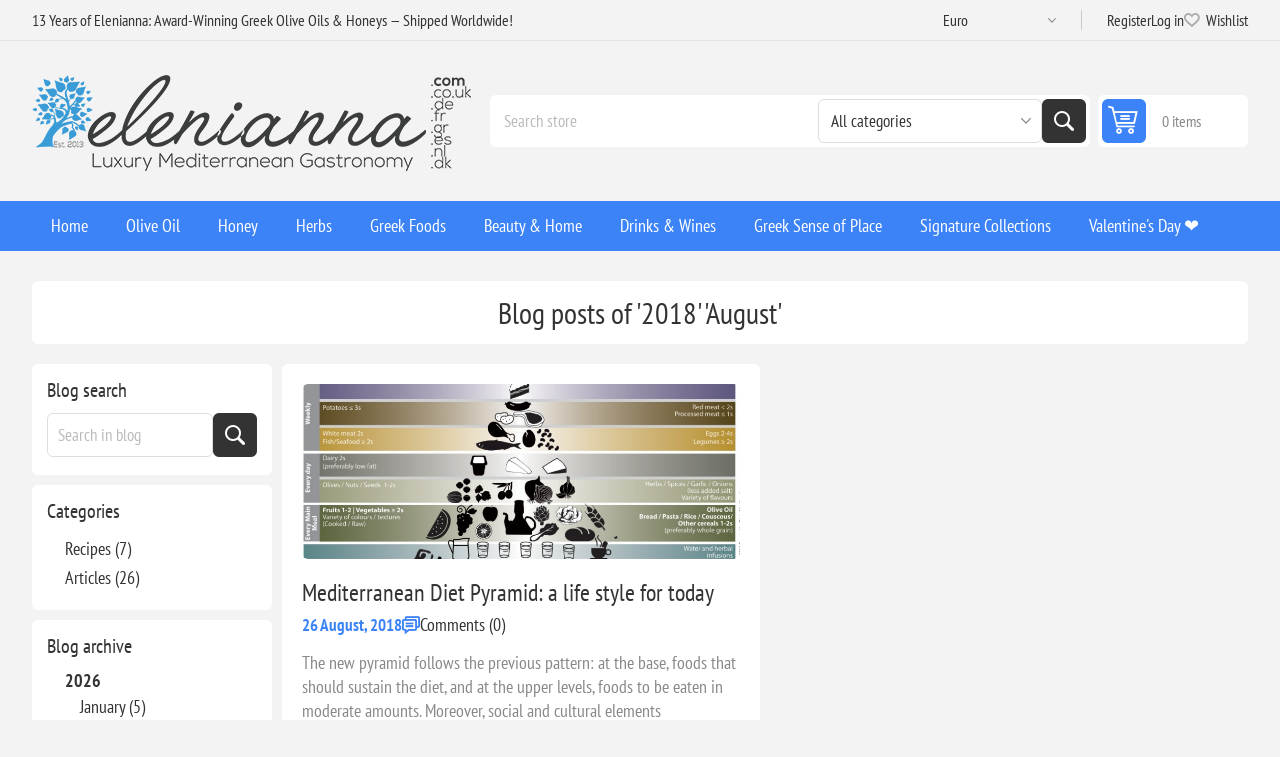

--- FILE ---
content_type: text/html; charset=utf-8
request_url: https://www.elenianna.com/blog/month/2018-8
body_size: 34152
content:
<!DOCTYPE html><html lang="en" dir="ltr" class="html-blog-page"><head><title>Blog</title><meta charset="UTF-8"><meta name="description" content="Discover authentic Greek fine food and organic gourmet excellence at Elenianna. Enjoy award-winning wellness products and global delivery—elevate your culinary experience today."><meta name="keywords" content="Elenianna,Greek fine food,organic gourmet,award-winning wellness,global delivery,authentic Greek cuisine,Mediterranean cuisine,premium Greek ingredients,luxury food online,holistic wellness,gourmet food online"><meta name="generator" content="nopCommerce"><meta name="viewport" content="width=device-width, initial-scale=1.0, minimum-scale=1.0, maximum-scale=2.0"><link rel="preload" as="font" href="/Themes/Pioneer/Content/fonts/pioneer.woff" crossorigin><link rel="stylesheet" href="/css/x-ipjpr-ng3dromud7i6sg.styles.css?v=GAUq6lQL0OZm0jugcEmLBW4d1NY"><link rel="alternate" href="https://www.elenianna.com/blog/month/2018-8" hreflang="x-default"><script src="https://www.googleoptimize.com/optimize.js?id=OPT-MKQ8XGZ"></script><script>(function(n,t,i,r,u,f,e){n[i]=n[i]||function(){(n[i].q=n[i].q||[]).push(arguments)};f=t.createElement(r);f.async=1;f.src="https://www.clarity.ms/tag/"+u;e=t.getElementsByTagName(r)[0];e.parentNode.insertBefore(f,e)})(window,document,"clarity","script","6zmgt6j5ku")</script><link rel="manifest" href="/manifest_000001.json"><script async src='https://www.googletagmanager.com/gtag/js?id=G-S77ES108SS'></script><script>function gtag(){dataLayer.push(arguments)}window.dataLayer=window.dataLayer||[];gtag("js",new Date);gtag("config","G-S77ES108SS")</script><link href="https://www.elenianna.com/blog/rss/1" rel="alternate" type="application/rss+xml" title="ELENIANNA SMPC: Blog"><link rel="apple-touch-icon" sizes="180x180" href="/icons/icons_0/apple-touch-icon.png?v=4"><link rel="icon" type="image/png" sizes="32x32" href="/icons/icons_0/favicon-32x32.png?v=4"><link rel="icon" type="image/png" sizes="16x16" href="/icons/icons_0/favicon-16x16.png?v=4"><link rel="manifest" href="/icons/icons_0/site.webmanifest?v=4"><link rel="mask-icon" href="/icons/icons_0/safari-pinned-tab.svg?v=4" color="#5bbad5"><link rel="shortcut icon" href="/icons/icons_0/favicon.ico?v=4"><meta name="msapplication-TileColor" content="#da532c"><meta name="msapplication-config" content="/icons/icons_0/browserconfig.xml?v=4"><meta name="theme-color" content="#ffffff"><meta name="referrer" content="strict-origin-when-cross-origin"><body class="blog-pages-body not-logged-in"><input name="__RequestVerificationToken" type="hidden" value="CfDJ8NVt0DY6SARBsCHpLhhWG6BEjOXp7SF5pa_9HbbyvtUfpl0vskjSfnkPWccB-BI2Qc2eA1D7L1M_DrvhCvT72gDVURPilef0aGd-hpO9POKgsGCODKSQZ0bEq5N6Kq9anKy7sHvMZEcvDJRnKpZeR3s"><div class="ajax-loading-block-window" style="display:none"></div><div id="dialog-notifications-success" role="status" aria-live="polite" aria-atomic="true" title="Notification" style="display:none"></div><div id="dialog-notifications-error" role="alert" aria-live="assertive" aria-atomic="true" title="Error" style="display:none"></div><div id="dialog-notifications-warning" role="alert" aria-live="assertive" aria-atomic="true" title="Warning" style="display:none"></div><div id="bar-notification" class="bar-notification-container" role="status" aria-live="polite" aria-atomic="true" data-close="Close"></div><div class="master-wrapper-page"><div class="overlayOffCanvas"></div><div class="responsive-nav-wrapper"><div class="button menu-button"><span>Menu</span></div><div class="button personal-button"><span>Personal menu</span></div><div class="header-logo"><a href="/" class="logo"> <img alt="ELENIANNA SMPC" src="https://www.elenianna.com/images/thumbs/0009545_elenianna-logo.png"></a></div><div class="button search-button"><span>Search</span></div><div class="button cart-button"><a class="txt" href="/cart"> <span class="cart-qty">0</span> </a></div></div><div class="header"><div class="header-upper"><div class="admin-links-wrapper"><div class="promo-text"><span>13 Years of Elenianna: Award-Winning Greek Olive Oils & Honeys — Shipped Worldwide!</span></div></div><div class="header-links-wrapper flyout-nav"><div class="nav-close close-links"><span>Close</span></div><div class="nav-panel"><div class="header-selects"><div class="currency-selector"><select id="customerCurrency" name="customerCurrency" onchange="setLocation(this.value)" aria-label="Currency selector"><option selected value="https://www.elenianna.com/changecurrency/6?returnUrl=%2Fblog%2Fmonth%2F2018-8">Euro<option value="https://www.elenianna.com/changecurrency/1?returnUrl=%2Fblog%2Fmonth%2F2018-8">US Dollar<option value="https://www.elenianna.com/changecurrency/2?returnUrl=%2Fblog%2Fmonth%2F2018-8">Australian Dollar<option value="https://www.elenianna.com/changecurrency/4?returnUrl=%2Fblog%2Fmonth%2F2018-8">Canadian Dollar<option value="https://www.elenianna.com/changecurrency/12?returnUrl=%2Fblog%2Fmonth%2F2018-8">Swiss franc (CHF)<option value="https://www.elenianna.com/changecurrency/14?returnUrl=%2Fblog%2Fmonth%2F2018-8">Swedish krona<option value="https://www.elenianna.com/changecurrency/7?returnUrl=%2Fblog%2Fmonth%2F2018-8">Hong Kong Dollar<option value="https://www.elenianna.com/changecurrency/11?returnUrl=%2Fblog%2Fmonth%2F2018-8">Romanian Leu</select></div></div><div class="header-links"><ul><li><a href="/register?returnUrl=%2Fblog%2Fmonth%2F2018-8" class="ico-register">Register</a><li><a href="/login?returnUrl=%2Fblog%2Fmonth%2F2018-8" class="ico-login">Log in</a><li><a href="/wishlist" class="ico-wishlist"> <span class="wishlist-label">Wishlist</span> <span class="wishlist-qty">(0)</span> </a></ul></div></div></div></div><div class="header-lower"><div class="header-logo"><a href="/" class="logo"> <img alt="ELENIANNA SMPC" src="https://www.elenianna.com/images/thumbs/0009545_elenianna-logo.png"></a></div><div class="search-box store-search-box flyout-nav"><div class="nav-close close-search"><span>Close</span></div><div class="nav-panel"><form method="get" id="small-search-box-form" action="/search"><input type="text" class="search-box-text" id="small-searchterms" autocomplete="off" name="q" placeholder="Search store" aria-label="Search store"> <select name="cid" class="search-box-category" data-val="true" data-val-required="The SearchCategoryId field is required." id="SearchCategoryId"><option selected value="0">All categories<option value="1">Olive Oil<option value="177">Subscription Recurring Products<option value="182">Cretan Taste<option value="202">Energy &amp; Protein Snacks<option value="214">Signature Collections<option value="215">Beauty &amp; Home<option value="216">Greek Foods<option value="219">Greek Sense of Place<option value="2">Luxury Extra Virgin Olive Oil<option value="5">Honey<option value="19">Herbs<option value="79">Drinks &amp; Wines<option value="86">Wellness<option value="62">Awarded<option value="128">Health Supplements<option value="142">&#x1F384;Christmas<option value="164">Olive Wood Crafts<option value="91">Aircraft Cabin Approved<option value="119">Easter Gifts &#x1F95A;<option value="132">Exclusive Limited Production<option value="109">Valentine&#x27;s Day &#x2764;&#xFE0F;<option value="121">The traditional Cretan diet</select> <button type="submit" class="button-1 search-box-button">Search</button></form></div></div><div id="flyout-cart" class="header-cart"><div class="cart-link"><a href="/cart" class="ico-cart"> <span class="cart-qty">0 items</span> <span class="cart-total"></span> </a></div><div class="flyout-cart"><div class="mini-shopping-cart"><div class="count">You have no items in your shopping cart.</div></div></div></div></div></div><div class="header-menu flyout-nav"><div class="nav-close close-menu"><span>Close</span></div><div class="nav-panel regular"><ul class="mega-menu" data-isrtlenabled="false" data-enableclickfordropdown="false"><li><a href="/" title="Home"><span> Home</span></a><li class="has-sublist root-category"><a class="with-subcategories" href="/extra-virgin-olive-oil"><span>Olive Oil</span></a><div class="plus-button"></div><div class="sublist-wrap"><ul class="sublist"><li class="back-button"><span>Back</span><li><a class="lastLevelCategory" href="/high-phenolic-olive-oil-3" title="High-Phenolic EVOO"><span>High-Phenolic EVOO</span></a><li><a class="lastLevelCategory" href="/organic-extra-virgin-olive-oil" title="Organic BIO EVOO"><span>Organic BIO EVOO</span></a><li><a class="lastLevelCategory" href="/greek-extra-virgin-olive-oil" title="Classic EVOO (Curated Classics)"><span>Classic EVOO (Curated Classics)</span></a><li><a class="lastLevelCategory" href="/dressing-extra-virgin-olive-oils" title="Flavored &amp; Infused Oils"><span>Flavored &amp; Infused Oils</span></a><li><a class="lastLevelCategory" href="/extra-virgin-olive-oil-refill-tins" title="Refill Tins (EVOO)"><span>Refill Tins (EVOO)</span></a><li class="has-sublist"><a href="/signature-collections" title="Signature Collections" class="with-subcategories"><span>Signature Collections</span></a><div class="plus-button"></div><div class="sublist-wrap"><ul class="sublist"><li class="back-button"><span>Back</span><li><a class="lastLevelCategory" href="/early-harvest-green-olive-oil-agoureleo" title="Early Harvest (Agoureleo)"><span>Early Harvest (Agoureleo)</span></a><li><a class="lastLevelCategory" href="/single-estate-olive-oil" title="Single Estate &amp; Monovarietals"><span>Single Estate &amp; Monovarietals</span></a><li><a class="lastLevelCategory" href="/olive-oil-blends" title="Blends (Expertly Composed)"><span>Blends (Expertly Composed)</span></a><li><a class="lastLevelCategory" href="/olives-and-olive-paste" title="Olives and Olive Paste"><span>Olives and Olive Paste</span></a><li><a class="lastLevelCategory" href="/award-winning-olive-oil" title="Award-Winning Selections"><span>Award-Winning Selections</span></a></ul></div><li class="has-sublist"><a href="/experience-gifting" title="Experience &amp; Gifting" class="with-subcategories"><span>Experience &amp; Gifting</span></a><div class="plus-button"></div><div class="sublist-wrap"><ul class="sublist"><li class="back-button"><span>Back</span><li><a class="lastLevelCategory" href="/olive-oil-tasting-sets" title="Tasting Sets &amp; Flights"><span>Tasting Sets &amp; Flights</span></a><li><a class="lastLevelCategory" href="/olive-oil-pairing-gifts" title="Pairing Gifts (Oil + Honey/Sea Salt)"><span>Pairing Gifts (Oil &#x2B; Honey/Sea Salt)</span></a></ul></div></ul></div><li class="has-sublist root-category"><a class="with-subcategories" href="/pure-honey"><span>Honey</span></a><div class="plus-button"></div><div class="sublist-wrap"><ul class="sublist"><li class="back-button"><span>Back</span><li><a class="lastLevelCategory" href="/premium-pure-organic-honey" title="Organic Honey"><span>Organic Honey</span></a><li><a class="lastLevelCategory" href="/premium-pure-honey" title="Raw Honey"><span>Raw Honey</span></a><li><a class="lastLevelCategory" href="/gourmet-honey" title="Gourmet Honey"><span>Gourmet Honey</span></a><li><a class="lastLevelCategory" href="/raw-greek-honey-set" title="Raw Greek Honey Set"><span>Raw Greek Honey Set</span></a></ul></div><li class="has-sublist root-category"><a class="with-subcategories" href="/herbs"><span>Herbs</span></a><div class="plus-button"></div><div class="sublist-wrap"><ul class="sublist"><li class="back-button"><span>Back</span><li><a class="lastLevelCategory" href="/herbs-2" title="Herbs"><span>Herbs</span></a><li><a class="lastLevelCategory" href="/herbal-tea" title="Herbal Tea"><span>Herbal Tea</span></a><li><a class="lastLevelCategory" href="/herbal-blend" title="Herbal Tea Blend"><span>Herbal Tea Blend</span></a><li><a class="lastLevelCategory" href="/herbal-drinks" title="Herbal Drinks"><span>Herbal Drinks</span></a></ul></div><li class="has-sublist root-category"><a class="with-subcategories" href="/greek-foods"><span>Greek Foods</span></a><div class="plus-button"></div><div class="sublist-wrap"><ul class="sublist"><li class="back-button"><span>Back</span><li><a class="lastLevelCategory" href="/coffee-beverages" title="Coffee &amp; Beverages"><span>Coffee &amp; Beverages</span></a><li class="has-sublist"><a href="/village-pasta" title="Artisanal" class="with-subcategories"><span>Artisanal</span></a><div class="plus-button"></div><div class="sublist-wrap"><ul class="sublist"><li class="back-button"><span>Back</span><li><a class="lastLevelCategory" href="/authentic-cretan-handmade-pasta" title=" Cretan Handmade Pasta "><span> Cretan Handmade Pasta </span></a><li><a class="lastLevelCategory" href="/authentic-cretan-flours-baked-goods" title="Authentic Cretan Flours &amp; Baked Goods"><span>Authentic Cretan Flours &amp; Baked Goods</span></a></ul></div><li><a class="lastLevelCategory" href="/handmade-chocolates" title="Handmade Chocolates"><span>Handmade Chocolates</span></a><li class="has-sublist"><a href="/seasonings-condiments" title="Seasonings" class="with-subcategories"><span>Seasonings</span></a><div class="plus-button"></div><div class="sublist-wrap"><ul class="sublist"><li class="back-button"><span>Back</span><li class="has-sublist"><a href="/pure-natural-sea-salt" title="Pure Natural Sea Salt" class="with-subcategories"><span>Pure Natural Sea Salt</span></a><div class="plus-button"></div><div class="sublist-wrap"><ul class="sublist"><li class="back-button"><span>Back</span><li><a class="lastLevelCategory" href="/natural-sea-salt" title="Natural Sea Salt"><span>Natural Sea Salt</span></a><li><a class="lastLevelCategory" href="/gourmet-sea-salt" title="Gourmet Sea Salt"><span>Gourmet Sea Salt</span></a><li><a class="lastLevelCategory" href="/pure-sea-salt-collections" title="Pure Sea Salt Collections"><span>Pure Sea Salt Collections</span></a></ul></div><li><a class="lastLevelCategory" href="/vinegar-3" title="Vinegar &amp; Grapemust"><span>Vinegar &amp; Grapemust</span></a><li><a class="lastLevelCategory" href="/premium-vegetables" title="Dips"><span>Dips</span></a><li><a class="lastLevelCategory" href="/spices-2" title="Herbs Spices"><span>Herbs Spices</span></a></ul></div><li class="has-sublist"><a href="/desert-snack" title="Greek dessert" class="with-subcategories"><span>Greek dessert</span></a><div class="plus-button"></div><div class="sublist-wrap"><ul class="sublist"><li class="back-button"><span>Back</span><li><a class="lastLevelCategory" href="/aged-greek-hard-cheeses" title="Aged Greek Hard Cheeses"><span>Aged Greek Hard Cheeses</span></a><li><a class="lastLevelCategory" href="/traditional-handmade-sweet" title="Traditional Handmade Sweet"><span>Traditional Handmade Sweet</span></a><li><a class="lastLevelCategory" href="/spoon-sweets" title="Spoon Sweets"><span>Spoon Sweets</span></a><li><a class="lastLevelCategory" href="/gourmet-pistachio-snacks" title="Gourmet Pistachio Snacks"><span>Gourmet Pistachio Snacks</span></a><li><a class="lastLevelCategory" href="/marmalades" title="Jams, Jellies and Marmalades"><span>Jams, Jellies and Marmalades</span></a><li><a class="lastLevelCategory" href="/premium-nut-butters-spreads" title="Premium Nut Butters &amp; Spreads"><span>Premium Nut Butters &amp; Spreads</span></a><li><a class="lastLevelCategory" href="/biscuits" title="Sesame Bars &amp; Biscuits"><span>Sesame Bars &amp; Biscuits</span></a><li><a class="lastLevelCategory" href="/dried-fruits" title="Dried Fruits"><span>Dried Fruits</span></a><li><a class="lastLevelCategory" href="/greek-meze-appetizers" title="Greek Meze &amp; Appetizers"><span>Greek Meze &amp; Appetizers</span></a></ul></div></ul></div><li class="has-sublist root-category"><a class="with-subcategories" href="/beauty-home"><span>Beauty &amp; Home</span></a><div class="plus-button"></div><div class="sublist-wrap"><ul class="sublist"><li class="back-button"><span>Back</span><li class="has-sublist"><a href="/ember-bloom" title="Candles" class="with-subcategories"><span>Candles</span></a><div class="plus-button"></div><div class="sublist-wrap"><ul class="sublist"><li class="back-button"><span>Back</span><li class="has-sublist"><a href="/candles" title="Candles" class="with-subcategories"><span>Candles</span></a><div class="plus-button"></div><div class="sublist-wrap"><ul class="sublist"><li class="back-button"><span>Back</span><li><a class="lastLevelCategory" href="/luxury-candles" title="Luxury Handmade Candles"><span>Luxury Handmade Candles</span></a><li><a class="lastLevelCategory" href="/pure-greek-olive-wax-candles" title="Pure Greek Olive Wax Candles"><span>Pure Greek Olive Wax Candles</span></a><li><a class="lastLevelCategory" href="/luxury-handmade-ceramic-candles" title="Luxury Handmade Ceramic Candles"><span>Luxury Handmade Ceramic Candles</span></a><li><a class="lastLevelCategory" href="/personalized-candle" title="Personalized"><span>Personalized</span></a></ul></div><li><a class="lastLevelCategory" href="/reed-diffusers" title="Reed Diffusers "><span>Reed Diffusers </span></a><li><a class="lastLevelCategory" href="/soy-wax-melts" title="Wax Melts"><span>Wax Melts</span></a></ul></div><li class="has-sublist"><a href="/beauty-health-wellbeing" title="Natural Cosmetics" class="with-subcategories"><span>Natural Cosmetics</span></a><div class="plus-button"></div><div class="sublist-wrap"><ul class="sublist"><li class="back-button"><span>Back</span><li class="has-sublist"><a href="/natural-skin-care" title="Skincare" class="with-subcategories"><span>Skincare</span></a><div class="plus-button"></div><div class="sublist-wrap"><ul class="sublist"><li class="back-button"><span>Back</span><li><a class="lastLevelCategory" href="/organic-vegan-cosmetics" title="Vegan Skincare"><span>Vegan Skincare</span></a><li><a class="lastLevelCategory" href="/donkey-milk-skincare" title="Donkey Milk Skincare"><span>Donkey Milk Skincare</span></a><li><a class="lastLevelCategory" href="/extra-virgin-olive-oil-skincare" title="Extra Virgin Olive Oil Skincare"><span>Extra Virgin Olive Oil Skincare</span></a></ul></div><li class="has-sublist"><a href="/makeup-color" title="Makeup &amp; Color" class="with-subcategories"><span>Makeup &amp; Color</span></a><div class="plus-button"></div><div class="sublist-wrap"><ul class="sublist"><li class="back-button"><span>Back</span><li><a class="lastLevelCategory" href="/organic-makeup" title="Organic Makeup"><span>Organic Makeup</span></a><li><a class="lastLevelCategory" href="/vegan-cosmetics" title="Vegan Cosmetics"><span>Vegan Cosmetics</span></a></ul></div><li class="has-sublist"><a href="/hair-bath" title="Hair &amp; Bath" class="with-subcategories"><span>Hair &amp; Bath</span></a><div class="plus-button"></div><div class="sublist-wrap"><ul class="sublist"><li class="back-button"><span>Back</span><li><a class="lastLevelCategory" href="/olive-oil-hair-care" title="Olive Oil Hair Care"><span>Olive Oil Hair Care</span></a><li><a class="lastLevelCategory" href="/donkey-milk-hair-care" title="Donkey-Milk Hair Care"><span>Donkey-Milk Hair Care</span></a><li><a class="lastLevelCategory" href="/soap-bars-2" title="Soap Bars"><span>Soap Bars</span></a><li><a class="lastLevelCategory" href="/liquid-soaps-body-wash" title="Liquid Soaps &amp; Body Wash"><span>Liquid Soaps &amp; Body Wash</span></a></ul></div><li class="has-sublist"><a href="/sustainable-beauty-tools-oral-care" title="Sustainable Beauty Tools &amp; Oral Care" class="with-subcategories"><span>Sustainable Beauty Tools &amp; Oral Care</span></a><div class="plus-button"></div><div class="sublist-wrap"><ul class="sublist"><li class="back-button"><span>Back</span><li><a class="lastLevelCategory" href="/bath-beauty-tools" title="Bath &amp; Beauty Tools"><span>Bath &amp; Beauty Tools</span></a><li><a class="lastLevelCategory" href="/oral-care" title="Oral Care"><span>Oral Care</span></a></ul></div><li><a class="lastLevelCategory" href="/beauty-gift-set" title="Beauty Gift Set"><span>Beauty Gift Set</span></a></ul></div></ul></div><li class="has-sublist root-category"><a class="with-subcategories" href="/drinks"><span>Drinks &amp; Wines</span></a><div class="plus-button"></div><div class="sublist-wrap"><ul class="sublist"><li class="back-button"><span>Back</span><li class="has-sublist"><a href="/wines" title="Wines" class="with-subcategories"><span>Wines</span></a><div class="plus-button"></div><div class="sublist-wrap"><ul class="sublist"><li class="back-button"><span>Back</span><li><a class="lastLevelCategory" href="/red-wine" title="Red Wine"><span>Red Wine</span></a><li><a class="lastLevelCategory" href="/white-wine" title="White Wine"><span>White Wine</span></a><li><a class="lastLevelCategory" href="/rose-wine" title="Rose Wine"><span>Rose Wine</span></a><li><a class="lastLevelCategory" href="/wine-pairings-chocolate-more" title="Wine Pairings (Chocolate &amp; More)"><span>Wine Pairings (Chocolate &amp; More)</span></a></ul></div><li><a class="lastLevelCategory" href="/nonalcoholic-beverages" title="Non‑Alcoholic Beverages"><span>Non&#x2011;Alcoholic Beverages</span></a><li><a class="lastLevelCategory" href="/brandy" title="Cognac and Brandy"><span>Cognac and Brandy</span></a><li><a class="lastLevelCategory" href="/traditional-greek-spirits" title="Traditional Greek Spirits"><span>Traditional Greek Spirits</span></a></ul></div><li class="has-sublist root-category"><a class="with-subcategories" href="/greek-sense-of-place"><span>Greek Sense of Place</span></a><div class="plus-button"></div><div class="sublist-wrap"><ul class="sublist"><li class="back-button"><span>Back</span><li class="has-sublist"><a href="/greek-kitchenware-tabletop" title="Art of the Table (Kitchen &amp; Dining)" class="with-subcategories"><span>Art of the Table (Kitchen &amp; Dining)</span></a><div class="plus-button"></div><div class="sublist-wrap"><ul class="sublist"><li class="back-button"><span>Back</span><li><a class="lastLevelCategory" href="/greek-coffee-tea-rituals" title="Coffee &amp; Tea Rituals"><span>Coffee &amp; Tea Rituals</span></a><li><a class="lastLevelCategory" href="/olive-wood-atelier" title="Olive Wood Atelier"><span>Olive Wood Atelier</span></a><li><a class="lastLevelCategory" href="/artisanal-greek-ceramics-pottery" title="Handcrafted Ceramics"><span>Handcrafted Ceramics</span></a></ul></div></ul></div><li class="has-sublist root-category"><a class="with-subcategories" href="/gifts"><span>Signature Collections</span></a><div class="plus-button"></div><div class="sublist-wrap"><ul class="sublist"><li class="back-button"><span>Back</span><li class="has-sublist"><a href="/luxury-gift-hampers" title="Luxury Hampers &amp; Boxes" class="with-subcategories"><span>Luxury Hampers &amp; Boxes</span></a><div class="plus-button"></div><div class="sublist-wrap"><ul class="sublist"><li class="back-button"><span>Back</span><li><a class="lastLevelCategory" href="/personalized-gift" title="Mix And Match"><span>Mix And Match</span></a><li><a class="lastLevelCategory" href="/signature-reserve-collection" title="Signature Reserve Collection"><span>Signature Reserve Collection</span></a><li><a class="lastLevelCategory" href="/luxury-wooden-gifts-boxes" title="Luxury Wooden Gift Boxes"><span>Luxury Wooden Gift Boxes</span></a><li><a class="lastLevelCategory" href="/luxury-paper-gift-box" title="Luxury Carton Gift Box"><span>Luxury Carton Gift Box</span></a><li><a class="lastLevelCategory" href="/eco-friendly-gift-packaging" title="Eco Friendly Gift Packaging"><span>Eco Friendly Gift Packaging</span></a><li><a class="lastLevelCategory" href="/luxury-gift-boxes" title="Ready Made Gift Boxes"><span>Ready Made Gift Boxes</span></a><li><a class="lastLevelCategory" href="/gift-packs" title="Gift Packs"><span>Gift Packs</span></a><li><a class="lastLevelCategory" href="/gift-cards" title="Gift Cards"><span>Gift Cards</span></a></ul></div></ul></div><li class="root-category"><a href="/valentines-day-gifts" title="Valentine's Day ❤️"><span> Valentine&#x27;s Day &#x2764;&#xFE0F;</span></a></ul><div class="menu-title"><span>Menu</span></div><ul class="mega-menu-responsive"><li><a href="/" title="Home"><span> Home</span></a><li class="has-sublist root-category"><a class="with-subcategories" href="/extra-virgin-olive-oil"><span>Olive Oil</span></a><div class="plus-button"></div><div class="sublist-wrap"><ul class="sublist"><li class="back-button"><span>Back</span><li><a class="lastLevelCategory" href="/high-phenolic-olive-oil-3" title="High-Phenolic EVOO"><span>High-Phenolic EVOO</span></a><li><a class="lastLevelCategory" href="/organic-extra-virgin-olive-oil" title="Organic BIO EVOO"><span>Organic BIO EVOO</span></a><li><a class="lastLevelCategory" href="/greek-extra-virgin-olive-oil" title="Classic EVOO (Curated Classics)"><span>Classic EVOO (Curated Classics)</span></a><li><a class="lastLevelCategory" href="/dressing-extra-virgin-olive-oils" title="Flavored &amp; Infused Oils"><span>Flavored &amp; Infused Oils</span></a><li><a class="lastLevelCategory" href="/extra-virgin-olive-oil-refill-tins" title="Refill Tins (EVOO)"><span>Refill Tins (EVOO)</span></a><li class="has-sublist"><a href="/signature-collections" title="Signature Collections" class="with-subcategories"><span>Signature Collections</span></a><div class="plus-button"></div><div class="sublist-wrap"><ul class="sublist"><li class="back-button"><span>Back</span><li><a class="lastLevelCategory" href="/early-harvest-green-olive-oil-agoureleo" title="Early Harvest (Agoureleo)"><span>Early Harvest (Agoureleo)</span></a><li><a class="lastLevelCategory" href="/single-estate-olive-oil" title="Single Estate &amp; Monovarietals"><span>Single Estate &amp; Monovarietals</span></a><li><a class="lastLevelCategory" href="/olive-oil-blends" title="Blends (Expertly Composed)"><span>Blends (Expertly Composed)</span></a><li><a class="lastLevelCategory" href="/olives-and-olive-paste" title="Olives and Olive Paste"><span>Olives and Olive Paste</span></a><li><a class="lastLevelCategory" href="/award-winning-olive-oil" title="Award-Winning Selections"><span>Award-Winning Selections</span></a></ul></div><li class="has-sublist"><a href="/experience-gifting" title="Experience &amp; Gifting" class="with-subcategories"><span>Experience &amp; Gifting</span></a><div class="plus-button"></div><div class="sublist-wrap"><ul class="sublist"><li class="back-button"><span>Back</span><li><a class="lastLevelCategory" href="/olive-oil-tasting-sets" title="Tasting Sets &amp; Flights"><span>Tasting Sets &amp; Flights</span></a><li><a class="lastLevelCategory" href="/olive-oil-pairing-gifts" title="Pairing Gifts (Oil + Honey/Sea Salt)"><span>Pairing Gifts (Oil &#x2B; Honey/Sea Salt)</span></a></ul></div></ul></div><li class="has-sublist root-category"><a class="with-subcategories" href="/pure-honey"><span>Honey</span></a><div class="plus-button"></div><div class="sublist-wrap"><ul class="sublist"><li class="back-button"><span>Back</span><li><a class="lastLevelCategory" href="/premium-pure-organic-honey" title="Organic Honey"><span>Organic Honey</span></a><li><a class="lastLevelCategory" href="/premium-pure-honey" title="Raw Honey"><span>Raw Honey</span></a><li><a class="lastLevelCategory" href="/gourmet-honey" title="Gourmet Honey"><span>Gourmet Honey</span></a><li><a class="lastLevelCategory" href="/raw-greek-honey-set" title="Raw Greek Honey Set"><span>Raw Greek Honey Set</span></a></ul></div><li class="has-sublist root-category"><a class="with-subcategories" href="/herbs"><span>Herbs</span></a><div class="plus-button"></div><div class="sublist-wrap"><ul class="sublist"><li class="back-button"><span>Back</span><li><a class="lastLevelCategory" href="/herbs-2" title="Herbs"><span>Herbs</span></a><li><a class="lastLevelCategory" href="/herbal-tea" title="Herbal Tea"><span>Herbal Tea</span></a><li><a class="lastLevelCategory" href="/herbal-blend" title="Herbal Tea Blend"><span>Herbal Tea Blend</span></a><li><a class="lastLevelCategory" href="/herbal-drinks" title="Herbal Drinks"><span>Herbal Drinks</span></a></ul></div><li class="has-sublist root-category"><a class="with-subcategories" href="/greek-foods"><span>Greek Foods</span></a><div class="plus-button"></div><div class="sublist-wrap"><ul class="sublist"><li class="back-button"><span>Back</span><li><a class="lastLevelCategory" href="/coffee-beverages" title="Coffee &amp; Beverages"><span>Coffee &amp; Beverages</span></a><li class="has-sublist"><a href="/village-pasta" title="Artisanal" class="with-subcategories"><span>Artisanal</span></a><div class="plus-button"></div><div class="sublist-wrap"><ul class="sublist"><li class="back-button"><span>Back</span><li><a class="lastLevelCategory" href="/authentic-cretan-handmade-pasta" title=" Cretan Handmade Pasta "><span> Cretan Handmade Pasta </span></a><li><a class="lastLevelCategory" href="/authentic-cretan-flours-baked-goods" title="Authentic Cretan Flours &amp; Baked Goods"><span>Authentic Cretan Flours &amp; Baked Goods</span></a></ul></div><li><a class="lastLevelCategory" href="/handmade-chocolates" title="Handmade Chocolates"><span>Handmade Chocolates</span></a><li class="has-sublist"><a href="/seasonings-condiments" title="Seasonings" class="with-subcategories"><span>Seasonings</span></a><div class="plus-button"></div><div class="sublist-wrap"><ul class="sublist"><li class="back-button"><span>Back</span><li class="has-sublist"><a href="/pure-natural-sea-salt" title="Pure Natural Sea Salt" class="with-subcategories"><span>Pure Natural Sea Salt</span></a><div class="plus-button"></div><div class="sublist-wrap"><ul class="sublist"><li class="back-button"><span>Back</span><li><a class="lastLevelCategory" href="/natural-sea-salt" title="Natural Sea Salt"><span>Natural Sea Salt</span></a><li><a class="lastLevelCategory" href="/gourmet-sea-salt" title="Gourmet Sea Salt"><span>Gourmet Sea Salt</span></a><li><a class="lastLevelCategory" href="/pure-sea-salt-collections" title="Pure Sea Salt Collections"><span>Pure Sea Salt Collections</span></a></ul></div><li><a class="lastLevelCategory" href="/vinegar-3" title="Vinegar &amp; Grapemust"><span>Vinegar &amp; Grapemust</span></a><li><a class="lastLevelCategory" href="/premium-vegetables" title="Dips"><span>Dips</span></a><li><a class="lastLevelCategory" href="/spices-2" title="Herbs Spices"><span>Herbs Spices</span></a></ul></div><li class="has-sublist"><a href="/desert-snack" title="Greek dessert" class="with-subcategories"><span>Greek dessert</span></a><div class="plus-button"></div><div class="sublist-wrap"><ul class="sublist"><li class="back-button"><span>Back</span><li><a class="lastLevelCategory" href="/aged-greek-hard-cheeses" title="Aged Greek Hard Cheeses"><span>Aged Greek Hard Cheeses</span></a><li><a class="lastLevelCategory" href="/traditional-handmade-sweet" title="Traditional Handmade Sweet"><span>Traditional Handmade Sweet</span></a><li><a class="lastLevelCategory" href="/spoon-sweets" title="Spoon Sweets"><span>Spoon Sweets</span></a><li><a class="lastLevelCategory" href="/gourmet-pistachio-snacks" title="Gourmet Pistachio Snacks"><span>Gourmet Pistachio Snacks</span></a><li><a class="lastLevelCategory" href="/marmalades" title="Jams, Jellies and Marmalades"><span>Jams, Jellies and Marmalades</span></a><li><a class="lastLevelCategory" href="/premium-nut-butters-spreads" title="Premium Nut Butters &amp; Spreads"><span>Premium Nut Butters &amp; Spreads</span></a><li><a class="lastLevelCategory" href="/biscuits" title="Sesame Bars &amp; Biscuits"><span>Sesame Bars &amp; Biscuits</span></a><li><a class="lastLevelCategory" href="/dried-fruits" title="Dried Fruits"><span>Dried Fruits</span></a><li><a class="lastLevelCategory" href="/greek-meze-appetizers" title="Greek Meze &amp; Appetizers"><span>Greek Meze &amp; Appetizers</span></a></ul></div></ul></div><li class="has-sublist root-category"><a class="with-subcategories" href="/beauty-home"><span>Beauty &amp; Home</span></a><div class="plus-button"></div><div class="sublist-wrap"><ul class="sublist"><li class="back-button"><span>Back</span><li class="has-sublist"><a href="/ember-bloom" title="Candles" class="with-subcategories"><span>Candles</span></a><div class="plus-button"></div><div class="sublist-wrap"><ul class="sublist"><li class="back-button"><span>Back</span><li class="has-sublist"><a href="/candles" title="Candles" class="with-subcategories"><span>Candles</span></a><div class="plus-button"></div><div class="sublist-wrap"><ul class="sublist"><li class="back-button"><span>Back</span><li><a class="lastLevelCategory" href="/luxury-candles" title="Luxury Handmade Candles"><span>Luxury Handmade Candles</span></a><li><a class="lastLevelCategory" href="/pure-greek-olive-wax-candles" title="Pure Greek Olive Wax Candles"><span>Pure Greek Olive Wax Candles</span></a><li><a class="lastLevelCategory" href="/luxury-handmade-ceramic-candles" title="Luxury Handmade Ceramic Candles"><span>Luxury Handmade Ceramic Candles</span></a><li><a class="lastLevelCategory" href="/personalized-candle" title="Personalized"><span>Personalized</span></a></ul></div><li><a class="lastLevelCategory" href="/reed-diffusers" title="Reed Diffusers "><span>Reed Diffusers </span></a><li><a class="lastLevelCategory" href="/soy-wax-melts" title="Wax Melts"><span>Wax Melts</span></a></ul></div><li class="has-sublist"><a href="/beauty-health-wellbeing" title="Natural Cosmetics" class="with-subcategories"><span>Natural Cosmetics</span></a><div class="plus-button"></div><div class="sublist-wrap"><ul class="sublist"><li class="back-button"><span>Back</span><li class="has-sublist"><a href="/natural-skin-care" title="Skincare" class="with-subcategories"><span>Skincare</span></a><div class="plus-button"></div><div class="sublist-wrap"><ul class="sublist"><li class="back-button"><span>Back</span><li><a class="lastLevelCategory" href="/organic-vegan-cosmetics" title="Vegan Skincare"><span>Vegan Skincare</span></a><li><a class="lastLevelCategory" href="/donkey-milk-skincare" title="Donkey Milk Skincare"><span>Donkey Milk Skincare</span></a><li><a class="lastLevelCategory" href="/extra-virgin-olive-oil-skincare" title="Extra Virgin Olive Oil Skincare"><span>Extra Virgin Olive Oil Skincare</span></a></ul></div><li class="has-sublist"><a href="/makeup-color" title="Makeup &amp; Color" class="with-subcategories"><span>Makeup &amp; Color</span></a><div class="plus-button"></div><div class="sublist-wrap"><ul class="sublist"><li class="back-button"><span>Back</span><li><a class="lastLevelCategory" href="/organic-makeup" title="Organic Makeup"><span>Organic Makeup</span></a><li><a class="lastLevelCategory" href="/vegan-cosmetics" title="Vegan Cosmetics"><span>Vegan Cosmetics</span></a></ul></div><li class="has-sublist"><a href="/hair-bath" title="Hair &amp; Bath" class="with-subcategories"><span>Hair &amp; Bath</span></a><div class="plus-button"></div><div class="sublist-wrap"><ul class="sublist"><li class="back-button"><span>Back</span><li><a class="lastLevelCategory" href="/olive-oil-hair-care" title="Olive Oil Hair Care"><span>Olive Oil Hair Care</span></a><li><a class="lastLevelCategory" href="/donkey-milk-hair-care" title="Donkey-Milk Hair Care"><span>Donkey-Milk Hair Care</span></a><li><a class="lastLevelCategory" href="/soap-bars-2" title="Soap Bars"><span>Soap Bars</span></a><li><a class="lastLevelCategory" href="/liquid-soaps-body-wash" title="Liquid Soaps &amp; Body Wash"><span>Liquid Soaps &amp; Body Wash</span></a></ul></div><li class="has-sublist"><a href="/sustainable-beauty-tools-oral-care" title="Sustainable Beauty Tools &amp; Oral Care" class="with-subcategories"><span>Sustainable Beauty Tools &amp; Oral Care</span></a><div class="plus-button"></div><div class="sublist-wrap"><ul class="sublist"><li class="back-button"><span>Back</span><li><a class="lastLevelCategory" href="/bath-beauty-tools" title="Bath &amp; Beauty Tools"><span>Bath &amp; Beauty Tools</span></a><li><a class="lastLevelCategory" href="/oral-care" title="Oral Care"><span>Oral Care</span></a></ul></div><li><a class="lastLevelCategory" href="/beauty-gift-set" title="Beauty Gift Set"><span>Beauty Gift Set</span></a></ul></div></ul></div><li class="has-sublist root-category"><a class="with-subcategories" href="/drinks"><span>Drinks &amp; Wines</span></a><div class="plus-button"></div><div class="sublist-wrap"><ul class="sublist"><li class="back-button"><span>Back</span><li class="has-sublist"><a href="/wines" title="Wines" class="with-subcategories"><span>Wines</span></a><div class="plus-button"></div><div class="sublist-wrap"><ul class="sublist"><li class="back-button"><span>Back</span><li><a class="lastLevelCategory" href="/red-wine" title="Red Wine"><span>Red Wine</span></a><li><a class="lastLevelCategory" href="/white-wine" title="White Wine"><span>White Wine</span></a><li><a class="lastLevelCategory" href="/rose-wine" title="Rose Wine"><span>Rose Wine</span></a><li><a class="lastLevelCategory" href="/wine-pairings-chocolate-more" title="Wine Pairings (Chocolate &amp; More)"><span>Wine Pairings (Chocolate &amp; More)</span></a></ul></div><li><a class="lastLevelCategory" href="/nonalcoholic-beverages" title="Non‑Alcoholic Beverages"><span>Non&#x2011;Alcoholic Beverages</span></a><li><a class="lastLevelCategory" href="/brandy" title="Cognac and Brandy"><span>Cognac and Brandy</span></a><li><a class="lastLevelCategory" href="/traditional-greek-spirits" title="Traditional Greek Spirits"><span>Traditional Greek Spirits</span></a></ul></div><li class="has-sublist root-category"><a class="with-subcategories" href="/greek-sense-of-place"><span>Greek Sense of Place</span></a><div class="plus-button"></div><div class="sublist-wrap"><ul class="sublist"><li class="back-button"><span>Back</span><li class="has-sublist"><a href="/greek-kitchenware-tabletop" title="Art of the Table (Kitchen &amp; Dining)" class="with-subcategories"><span>Art of the Table (Kitchen &amp; Dining)</span></a><div class="plus-button"></div><div class="sublist-wrap"><ul class="sublist"><li class="back-button"><span>Back</span><li><a class="lastLevelCategory" href="/greek-coffee-tea-rituals" title="Coffee &amp; Tea Rituals"><span>Coffee &amp; Tea Rituals</span></a><li><a class="lastLevelCategory" href="/olive-wood-atelier" title="Olive Wood Atelier"><span>Olive Wood Atelier</span></a><li><a class="lastLevelCategory" href="/artisanal-greek-ceramics-pottery" title="Handcrafted Ceramics"><span>Handcrafted Ceramics</span></a></ul></div></ul></div><li class="has-sublist root-category"><a class="with-subcategories" href="/gifts"><span>Signature Collections</span></a><div class="plus-button"></div><div class="sublist-wrap"><ul class="sublist"><li class="back-button"><span>Back</span><li class="has-sublist"><a href="/luxury-gift-hampers" title="Luxury Hampers &amp; Boxes" class="with-subcategories"><span>Luxury Hampers &amp; Boxes</span></a><div class="plus-button"></div><div class="sublist-wrap"><ul class="sublist"><li class="back-button"><span>Back</span><li><a class="lastLevelCategory" href="/personalized-gift" title="Mix And Match"><span>Mix And Match</span></a><li><a class="lastLevelCategory" href="/signature-reserve-collection" title="Signature Reserve Collection"><span>Signature Reserve Collection</span></a><li><a class="lastLevelCategory" href="/luxury-wooden-gifts-boxes" title="Luxury Wooden Gift Boxes"><span>Luxury Wooden Gift Boxes</span></a><li><a class="lastLevelCategory" href="/luxury-paper-gift-box" title="Luxury Carton Gift Box"><span>Luxury Carton Gift Box</span></a><li><a class="lastLevelCategory" href="/eco-friendly-gift-packaging" title="Eco Friendly Gift Packaging"><span>Eco Friendly Gift Packaging</span></a><li><a class="lastLevelCategory" href="/luxury-gift-boxes" title="Ready Made Gift Boxes"><span>Ready Made Gift Boxes</span></a><li><a class="lastLevelCategory" href="/gift-packs" title="Gift Packs"><span>Gift Packs</span></a><li><a class="lastLevelCategory" href="/gift-cards" title="Gift Cards"><span>Gift Cards</span></a></ul></div></ul></div><li class="root-category"><a href="/valentines-day-gifts" title="Valentine's Day ❤️"><span> Valentine&#x27;s Day &#x2764;&#xFE0F;</span></a></ul></div></div><div id="color-squares-info" data-retrieve-color-squares-url="/PioneerTheme/RetrieveColorSquares" data-product-attribute-change-url="/ShoppingCart/ProductDetails_AttributeChange" data-productbox-selector=".product-item" data-productbox-container-selector=".attribute-squares-wrapper" data-productbox-price-selector=".prices .actual-price"></div><div class="master-wrapper-content" id="main" role="main"><div class="ajaxCartInfo" data-getajaxcartbuttonurl="/NopAjaxCart/GetAjaxCartButtonsAjax" data-productpageaddtocartbuttonselector=".add-to-cart-button" data-productboxaddtocartbuttonselector=".product-box-add-to-cart-button" data-productboxproductitemelementselector=".product-item" data-usenopnotification="False" data-nopnotificationcartresource="The product has been added to your &lt;a href=&#34;/cart&#34;>shopping cart&lt;/a>" data-nopnotificationwishlistresource="The product has been added to your &lt;a href=&#34;/wishlist&#34;>wishlist&lt;/a>" data-enableonproductpage="True" data-enableoncatalogpages="True" data-minishoppingcartquatityformattingresource="	{0}" data-miniwishlistquatityformattingresource="({0})" data-addtowishlistbuttonselector=".add-to-wishlist-button"></div><input id="addProductVariantToCartUrl" name="addProductVariantToCartUrl" type="hidden" value="/AddProductFromProductDetailsPageToCartAjax"> <input id="addProductToCartUrl" name="addProductToCartUrl" type="hidden" value="/AddProductToCartAjax"> <input id="miniShoppingCartUrl" name="miniShoppingCartUrl" type="hidden" value="/MiniShoppingCart"> <input id="flyoutShoppingCartUrl" name="flyoutShoppingCartUrl" type="hidden" value="/NopAjaxCartFlyoutShoppingCart"> <input id="checkProductAttributesUrl" name="checkProductAttributesUrl" type="hidden" value="/CheckIfProductOrItsAssociatedProductsHasAttributes"> <input id="getMiniProductDetailsViewUrl" name="getMiniProductDetailsViewUrl" type="hidden" value="/GetMiniProductDetailsView"> <input id="flyoutShoppingCartPanelSelector" name="flyoutShoppingCartPanelSelector" type="hidden" value="#flyout-cart"> <input id="shoppingCartMenuLinkSelector" name="shoppingCartMenuLinkSelector" type="hidden" value=".cart-qty"> <input id="wishlistMenuLinkSelector" name="wishlistMenuLinkSelector" type="hidden" value=".wishlist-qty"><div id="product-ribbon-info" data-productid="0" data-productboxselector=".product-item, .item-holder,.product-element" data-productboxpicturecontainerselector=".picture, .item-picture" data-productpagepicturesparentcontainerselector=".product-essential" data-productpagebugpicturecontainerselector=".picture" data-retrieveproductribbonsurl="/RetrieveProductRibbons"></div><div class="quickViewData" data-productselector=".product-item" data-productselectorchild=".buttons" data-retrievequickviewurl="/quickviewdata" data-quickviewbuttontext="Quick View" data-quickviewbuttontitle="Quick View" data-isquickviewpopupdraggable="False" data-enablequickviewpopupoverlay="True" data-accordionpanelsheightstyle="content" data-getquickviewbuttonroute="/getquickviewbutton"></div><div class="master-column-wrapper"><div class="side-2"><div class="block blog-search-box"><div class="title"><strong>Blog search</strong></div><div class="listbox"><form method="get" id="rich-blog-search-form" action="/RichBlogSearch/ListResults"><input id="rich-blog-searchterms" class="search-box-text" type="text" name="phrase" placeholder="Search in blog"> <button class="search-box-button" type="submit">Search</button></form></div></div><div class="block blog-category-navigation"><div class="title"><strong>Categories</strong></div><div class="listbox"><ul class="list"><li class="category"><a href="/blog/category/recipes">Recipes (7)</a><li class="category"><a href="/blog/category/articles-2">Articles (26)</a></ul></div></div><div class="block block-blog-archive"><div class="title"><strong>Blog archive</strong></div><div class="listbox"><ul class="list" id="blog-month-list"><li class="year"><strong class="number">2026</strong><ul class="sublist" id="blog-year-2026"><li class="month"><a href="/blog/month/2026-1">January (5)</a></ul><li class="year"><strong class="number">2025</strong><ul class="sublist" id="blog-year-2025"><li class="month"><a href="/blog/month/2025-9">September (4)</a><li class="month"><a href="/blog/month/2025-8">August (3)</a><li class="month"><a href="/blog/month/2025-7">July (3)</a><li class="month"><a href="/blog/month/2025-4">April (2)</a><li class="month"><a href="/blog/month/2025-3">March (1)</a><li class="month"><a href="/blog/month/2025-2">February (2)</a></ul><li class="year"><strong class="number">2024</strong><ul class="sublist" id="blog-year-2024"><li class="month"><a href="/blog/month/2024-9">September (1)</a><li class="month"><a href="/blog/month/2024-7">July (1)</a><li class="month"><a href="/blog/month/2024-5">May (3)</a><li class="month"><a href="/blog/month/2024-4">April (6)</a><li class="month"><a href="/blog/month/2024-3">March (2)</a><li class="month"><a href="/blog/month/2024-2">February (1)</a></ul><li class="year"><strong class="number">2023</strong><ul class="sublist" id="blog-year-2023"><li class="month"><a href="/blog/month/2023-11">November (1)</a><li class="month"><a href="/blog/month/2023-10">October (1)</a><li class="month"><a href="/blog/month/2023-8">August (9)</a><li class="month"><a href="/blog/month/2023-7">July (1)</a><li class="month"><a href="/blog/month/2023-5">May (2)</a><li class="month"><a href="/blog/month/2023-1">January (1)</a></ul><li class="year"><strong class="number">2021</strong><ul class="sublist" id="blog-year-2021"><li class="month"><a href="/blog/month/2021-1">January (1)</a></ul><li class="year"><strong class="number">2020</strong><ul class="sublist" id="blog-year-2020"><li class="month"><a href="/blog/month/2020-7">July (1)</a><li class="month"><a href="/blog/month/2020-2">February (1)</a><li class="month"><a href="/blog/month/2020-1">January (1)</a></ul><li class="year"><strong class="number">2019</strong><ul class="sublist" id="blog-year-2019"><li class="month"><a href="/blog/month/2019-12">December (2)</a><li class="month"><a href="/blog/month/2019-9">September (6)</a><li class="month"><a href="/blog/month/2019-8">August (1)</a><li class="month"><a href="/blog/month/2019-7">July (3)</a><li class="month"><a href="/blog/month/2019-6">June (2)</a><li class="month"><a href="/blog/month/2019-5">May (1)</a><li class="month"><a href="/blog/month/2019-3">March (3)</a></ul><li class="year"><strong class="number">2018</strong><ul class="sublist" id="blog-year-2018"><li class="month"><a href="/blog/month/2018-9">September (4)</a><li class="month"><a href="/blog/month/2018-8">August (1)</a><li class="month"><a href="/blog/month/2018-4">April (1)</a><li class="month"><a href="/blog/month/2018-1">January (2)</a></ul><li class="year"><strong class="number">2017</strong><ul class="sublist" id="blog-year-2017"><li class="month"><a href="/blog/month/2017-12">December (1)</a><li class="month"><a href="/blog/month/2017-11">November (1)</a></ul><li class="year"><strong class="number">2015</strong><ul class="sublist" id="blog-year-2015"><li class="month"><a href="/blog/month/2015-1">January (1)</a></ul><li class="year"><strong class="number">2014</strong><ul class="sublist" id="blog-year-2014"><li class="month"><a href="/blog/month/2014-5">May (1)</a><li class="month"><a href="/blog/month/2014-3">March (1)</a><li class="month"><a href="/blog/month/2014-2">February (1)</a><li class="month"><a href="/blog/month/2014-1">January (1)</a></ul><li class="year"><strong class="number">2013</strong><ul class="sublist" id="blog-year-2013"><li class="month"><a href="/blog/month/2013-12">December (1)</a><li class="month"><a href="/blog/month/2013-11">November (2)</a><li class="month"><a href="/blog/month/2013-7">July (1)</a><li class="month"><a href="/blog/month/2013-5">May (1)</a><li class="month"><a href="/blog/month/2013-2">February (1)</a></ul></ul></div></div><div class="block block-popular-blogtags"><div class="title"><strong>Popular blog tags</strong></div><div class="listbox"><ul class="tags"><li><a href="/blog/tag/antioxidants" style="font-size:90%">antioxidants</a><li><a href="/blog/tag/elenianna" style="font-size:85%">elenianna</a><li><a href="/blog/tag/extra%20virgin%20oil" style="font-size:90%">extra virgin oil</a><li><a href="/blog/tag/extra%20virgin%20olive%20oil" style="font-size:90%">extra virgin olive oil</a><li><a href="/blog/tag/greek%20fir%20honey" style="font-size:85%">greek fir honey</a><li><a href="/blog/tag/greek%20honey" style="font-size:150%">greek honey</a><li><a href="/blog/tag/greek%20olive%20oil" style="font-size:100%">greek olive oil</a><li><a href="/blog/tag/health%20benefits" style="font-size:90%">health benefits</a><li><a href="/blog/tag/Honey" style="font-size:90%">Honey</a><li><a href="/blog/tag/Mediterranean" style="font-size:90%">Mediterranean</a><li><a href="/blog/tag/mediterranean%20diet" style="font-size:120%">mediterranean diet</a><li><a href="/blog/tag/olive%20oil" style="font-size:100%">olive oil</a><li><a href="/blog/tag/organic" style="font-size:85%">organic</a><li><a href="/blog/tag/organic%20honey" style="font-size:85%">organic honey</a><li><a href="/blog/tag/raw%20honey" style="font-size:85%">raw honey</a></ul></div></div></div><div class="center-2"><div class="page blog-page"><div class="page-title"><a href="/blog/rss/1" class="link-rss" title="Click here to be informed automatically when we add new items to our site.">RSS</a><h1>Blog posts of &#x27;2018&#x27; &#x27;August&#x27;</h1></div><div class="page-body"><div class="blog-posts"><div class="blog-post"><div class="rich-blog-image"><a href="/mediterranean-diet-pyramid-a-life-style-for-today" alt="Mediterranean Diet Pyramid: a life style for today"><img src="https://www.elenianna.com/images/thumbs/0004982_860.jpeg" title="Mediterranean Diet Pyramid: a life style for today" alt="Mediterranean Diet Pyramid: a life style for today"></a></div><div class="post-title"><a href="/mediterranean-diet-pyramid-a-life-style-for-today">Mediterranean Diet Pyramid: a life style for today</a></div><div class="post-info"><span class="post-date">26 August, 2018</span> <a href="/mediterranean-diet-pyramid-a-life-style-for-today#comments" class="post-comments">Comments (0)</a></div><div class="post-body"><p>The new pyramid follows the previous pattern: at the base, foods that should sustain the diet, and at the upper levels, foods to be eaten in moderate amounts. Moreover, social and cultural elements characteristic of the Mediterranean way of life are incorporated in the graphic design. It is not just about prioritizing some food groups from others, but also paying attention to the way of selecting, cooking and eating. It also reflects the composition and number of servings of main meals.</div><div class="buttons"><a href="/mediterranean-diet-pyramid-a-life-style-for-today" class="read-more">details</a></div><div class="post-footer"><div class="post-actions"><a href="/mediterranean-diet-pyramid-a-life-style-for-today" class="read-more">Read More</a><ul class="share-post" id="share-buttons"><li class="facebook"><a href="javascript:openShareWindow(&#34;https://www.facebook.com/sharer.php?u=https://www.elenianna.com/mediterranean-diet-pyramid-a-life-style-for-today&#34;)"></a><li class="twitter"><a href="javascript:openShareWindow(&#34;https://twitter.com/share?url=https://www.elenianna.com/mediterranean-diet-pyramid-a-life-style-for-today&#34;)"></a><li class="pinterest"><a data-pin-do="buttonPin" data-pin-custom="true" data-pin-description="Mediterranean Diet Pyramid: a life style for today" data-pin-media="https://www.elenianna.com/images/thumbs/0004982_860.jpeg" href="https://www.pinterest.com/pin/create/button/?url=https://www.elenianna.com/mediterranean-diet-pyramid-a-life-style-for-today"></a></ul></div></div></div></div></div></div></div></div></div><div class="footer"><div class="footer-upper"><div class="footer-block information"><div class="title"><strong>Information</strong></div><ul class="list"><li><a href="/sitemap">Sitemap</a><li><a href="/shippinginfo">Shipping &amp; Processing</a><li><a href="/rewards">Rewards &amp; Loyalty Programs</a><li><a href="/payments">Payments</a><li><a href="/freeshipping">Free Shipping Policy</a><li><a href="/privacy-policy">Privacy policy</a><li><a href="/returns">Returns</a><li><a href="/conditionsofuse">Terms &amp; Conditions</a><li><a href="/sustainability">Sustainability</a><li><a href="/aboutus">About Us</a><li><a href="/contactus">Contact us</a></ul></div><div class="footer-block my-account"><div class="title"><strong>My account</strong></div><ul class="list"><li><a href="/customer/info">My account</a><li><a href="/order/history">Orders</a><li><a href="/cart">Shopping cart</a><li><a href="/wishlist">Wishlist</a><li><a href="/recurring-orders">Recurring Orders</a></ul></div><div class="footer-block customer-service"><div class="title"><strong>Customer service</strong></div><ul class="list"><li><a href="/search">Search</a><li><a href="/blog">Blog</a><li><a href="/recentlyviewedproducts">Recently viewed</a><li><a href="/compareproducts">Compare products list</a><li><a href="/newproducts">New products</a><li><a href="/corporate-gift">Corporate Gifts</a><li><a href="/corporate-gift-branding">Branding &amp; Personalization</a><li><a href="/packaging">Premium &amp; Luxury Packaging</a><li><a href="/giftvideo">Add a Personal Gift Video to Your Order</a><li><a href="/faqs">FAQ&#x2019;S</a><li><a href="/customer/checkgiftcardbalance">Check gift card balance</a></ul></div><div class="footer-block last"><div class="newsletter"><div class="title"><strong>Newsletter</strong></div><div class="newsletter-subscribe" id="newsletter-subscribe-block"><div class="newsletter-email"><input id="newsletter-email" class="newsletter-subscribe-text" placeholder="Enter your email here..." aria-label="Sign up for our newsletter" type="email" name="NewsletterEmail"> <button type="button" id="newsletter-subscribe-button" class="button-1 newsletter-subscribe-button">Send</button><div class="options"><span class="subscribe"> <input id="newsletter_subscribe" type="radio" value="newsletter_subscribe" name="newsletter_block" checked> <label for="newsletter_subscribe">Subscribe</label> </span> <span class="unsubscribe"> <input id="newsletter_unsubscribe" type="radio" value="newsletter_unsubscribe" name="newsletter_block"> <label for="newsletter_unsubscribe">Unsubscribe</label> </span></div></div><div class="newsletter-validation"><span id="subscribe-loading-progress" style="display:none" class="please-wait">Wait...</span> <span class="field-validation-valid" data-valmsg-for="NewsletterEmail" data-valmsg-replace="true"></span></div></div><div class="newsletter-result" id="newsletter-result-block"></div></div><div class="social-networks"><div class="title"><strong>Follow us</strong></div><ul><li class="facebook"><a class="link" href="https://www.facebook.com/eleniannacom" target="_blank" rel="noopener noreferrer" aria-label="Facebook"></a><li class="twitter"><a class="link" href="https://twitter.com/eleniannacom" target="_blank" rel="noopener noreferrer" aria-label="Twitter"></a><li class="instagram"><a class="link" href="https://www.instagram.com/eleniannacom" target="_blank" rel="noopener noreferrer" aria-label="Instagram"></a><li class="youtube"><a class="link" href="https://youtube.com/@eleniannacom" target="_blank" rel="noopener noreferrer" aria-label="YouTube"></a><li class="pinterest"><a class="link" href="https://www.pinterest.com/elenianna" target="_blank" rel="noopener noreferrer" aria-label="Pinterest"></a></ul></div></div></div><div class="footer-lower"><div class="copyright-wrapper"><div class="footer-designed-by">GR. Registered Company 124248001000 VAT number: GR800470000.</div></div><div class="disclaimer-wrapper"><div class="footer-disclaimer">Copyright &copy; 2026 ELENIANNA SMPC. All rights reserved.</div></div><ul class="Footer__PaymentList HorizontalList"><li class="HorizontalList__Item"><svg width="38" height="24" viewBox="0 0 38 24" fill="none" xmlns="http://www.w3.org/2000/svg" role="img" aria-labelledby="pi-sofort"><title id="pi-sofort">SOFORT</title><path opacity=".07" d="M35 0H3C1.3 0 0 1.3 0 3v18c0 1.7 1.4 3 3 3h32c1.7 0 3-1.3 3-3V3c0-1.7-1.4-3-3-3Z" fill="#000"></path><path d="M35 1c1.1 0 2 .9 2 2v18c0 1.1-.9 2-2 2H3c-1.1 0-2-.9-2-2V3c0-1.1.9-2 2-2h32Z" fill="#fff"></path><path d="M33.555 20H3L5.322 5H36l-2.445 15Z" fill="#393A41"></path><path d="M13.116 10c-1.403 0-2.47 1.243-2.47 2.725 0 1.34.875 2.274 2.066 2.274 1.403 0 2.462-1.278 2.462-2.76.008-1.349-.867-2.239-2.058-2.239Zm-.315 3.738c-.538 0-.912-.423-.912-1.076 0-.723.463-1.41 1.132-1.41.536 0 .911.441.911 1.094.008.731-.462 1.392-1.132 1.392ZM21.56 10c-1.402 0-2.461 1.243-2.461 2.725 0 1.34.875 2.274 2.066 2.274 1.403 0 2.463-1.278 2.463-2.76C23.636 10.89 22.76 10 21.562 10Zm-.307 3.738c-.537 0-.912-.423-.912-1.076 0-.723.463-1.41 1.133-1.41.535 0 .911.441.911 1.094 0 .731-.463 1.392-1.133 1.392Zm6.506-2.16c0-.9-.581-1.472-1.64-1.472h-1.485l-.654 4.787h1.25l.206-1.508h.059l.66 1.508h1.434l-.918-1.676c.684-.282 1.087-.89 1.087-1.638Zm-2 .795h-.183l.139-1.007h.169c.39 0 .595.142.595.45 0 .363-.293.557-.72.557Zm-16.547-.354c-.477-.292-.581-.362-.581-.521 0-.193.19-.29.448-.29.302 0 .758.043 1.206.554.108-.4.287-.777.529-1.11-.63-.431-1.22-.652-1.756-.652-1.066 0-1.683.687-1.683 1.516 0 .715.447 1.085.977 1.412.478.29.595.387.595.564 0 .194-.198.3-.463.3-.456 0-.986-.344-1.301-.697L7 14.426c.417.378.954.582 1.507.574 1.103 0 1.699-.671 1.699-1.527 0-.705-.382-1.084-.993-1.454Zm9.263.184h-1.47l.117-.837h1.572c.2-.491.513-.923.912-1.26h-2.573c-.573 0-1.058.467-1.14 1.102l-.499 3.694h1.25l.206-1.508h1.485l.11-.82c.007-.132.015-.247.03-.37Zm9.312-2.096c.338.308.544.74.588 1.26h1.044l-.477 3.526h1.249l.477-3.527h1.162l.169-1.26h-4.212Z" fill="#EDEDED"></path></svg><li class="HorizontalList__Item"><svg xmlns="http://www.w3.org/2000/svg" role="img" viewBox="0 0 38 24" width="38" height="24" aria-labelledby="pi-blik"><title id="pi-blik">BLIK</title><path fill="#000" opacity=".07" d="M35 0H3C1.3 0 0 1.3 0 3v18c0 1.7 1.4 3 3 3h32c1.7 0 3-1.3 3-3V3c0-1.7-1.4-3-3-3z"></path><path fill="#fff" d="M35 1c1.1 0 2 .9 2 2v18c0 1.1-.9 2-2 2H3c-1.1 0-2-.9-2-2V3c0-1.1.9-2 2-2h32"></path><path d="M35 1c1.1 0 2 .9 2 2v18c0 1.1-.9 2-2 2H3c-1.1 0-2-.9-2-2V3c0-1.1.9-2 2-2h32z" fill="url(#pi-blik-paint0_linear)"></path><path d="M30.343 17.155l-2.785-3.639 2.563-3.236h-2.185l-2.456 3.138V6.78h-1.848v10.375h1.848v-3.532l2.456 3.532h2.407zM18.613 6.78h-1.848v10.366h1.848V6.78zm3.433 3.508h-1.848v6.867h1.848v-6.867z" fill="#fff"></path><path d="M13.849 9.573a1.651 1.651 0 100-3.302 1.651 1.651 0 000 3.302z" fill="url(#pi-blik-paint1_radial)"></path><path d="M12.041 10.206c-.574 0-1.138.144-1.642.419V6.82H8.534v6.9a3.516 3.516 0 103.507-3.515zm0 5.175a1.643 1.643 0 110-3.286 1.643 1.643 0 010 3.286z" fill="#fff"></path><defs><radialGradient id="pi-blik-paint1_radial" cx="0" cy="0" r="1" gradientUnits="userSpaceOnUse" gradientTransform="translate(12.51 6.18) scale(5.41297)"><stop stop-color="red"></stop><stop offset=".49" stop-color="#E83E49"></stop><stop offset="1" stop-color="#F0F"></stop></radialGradient><linearGradient id="pi-blik-paint0_linear" x1="19" y1="4.977" x2="19" y2="55.605" gradientUnits="userSpaceOnUse"><stop></stop><stop offset=".732" stop-color="#fff"></stop><stop offset="1" stop-color="#fff"></stop></linearGradient></defs></svg><li class="HorizontalList__Item"><svg width="38" height="24" role="img" viewBox="0 0 38 24" fill="none" xmlns="http://www.w3.org/2000/svg" aria-labelledby="pi-sepa_bank_transfer"><title id="pi-sepa_bank_transfer">SEPA Bank Transfer</title><rect x="1" y="1" width="36" height="22" rx="2" fill="#fff"></rect><rect x=".5" y=".5" width="37" height="23" rx="2.5" stroke="#000" stroke-opacity=".07"></rect><path d="M28.37 15l-.305-1.037h-2.13L25.647 15h-1.65l1.78-6h2.406l1.803 6H28.37zm-1.368-4.806l-.726 2.6h1.473l-.747-2.6zm-3.86 3.217c-.07.012-.367.023-.89.031l-.265.01h-.95V15h-1.595V9h2.97c.409 0 .72.034.932.102.49.155.817.472.986.952.087.25.13.63.13 1.136 0 .61-.048 1.046-.143 1.313-.19.526-.583.83-1.176.908zm-.377-2.774c-.057-.172-.194-.277-.412-.314a2.902 2.902 0 00-.309-.01h-1.007v1.746h.993c.316-.011.508-.037.577-.074.094-.053.157-.158.189-.316.02-.105.03-.26.03-.468 0-.253-.02-.441-.06-.564zM11.747 14.93c-.242.046-.611.069-1.11.069-.83 0-1.41-.05-1.737-.15-.401-.124-.665-.374-.792-.75-.072-.21-.108-.559-.108-1.046h1.484v.124c0 .261.074.429.222.503a.86.86 0 00.37.082h.545c.279 0 .457-.016.533-.045a.434.434 0 00.269-.262c.023-.075.034-.17.034-.29 0-.264-.095-.424-.286-.482-.07-.023-.402-.054-.991-.095a11.956 11.956 0 01-.988-.1c-.486-.092-.81-.28-.971-.568-.142-.244-.214-.613-.214-1.107 0-.377.04-.679.116-.905.076-.227.2-.399.371-.517.25-.181.57-.287.96-.318.36-.03.72-.045 1.08-.044.622 0 1.066.036 1.33.108.647.175.969.667.969 1.476 0 .066-.005.166-.014.298h-1.484c0-.246-.029-.412-.085-.496-.089-.125-.332-.187-.73-.187-.389 0-.646.036-.77.107-.126.072-.189.229-.189.47 0 .22.056.363.167.432.08.048.185.077.317.086l.3.021c.64.043 1.04.074 1.2.091.507.052.874.188 1.103.41.18.172.286.398.32.677.02.166.03.355.03.564 0 .483-.046.837-.137 1.062-.166.41-.536.67-1.114.78v.002z" fill="#0054A5"></path><path d="M17.14 9.845c-.777 0-1.454.428-1.82 1.065h3.297l-.396.858h-3.174c-.017.178-.013.357.012.533h2.917l-.396.86h-2.197c.376.581 1.023.965 1.758.965.629 0 1.193-.281 1.579-.725v1.053a2.994 2.994 0 01-1.681.512 2.989 2.989 0 01-2.752-1.804h-1.05l.396-.86h.434a2.902 2.902 0 01-.004-.533H13.2l.397-.86h.67a2.987 2.987 0 012.773-1.856 2.995 2.995 0 012.077.831l-.345.747a2.09 2.09 0 00-1.63-.788l-.003.002z" fill="#FEC10E"></path></svg><li class="HorizontalList__Item"><svg role="img" viewBox="0 0 38 24" width="38" height="24" aria-labelledby="pi-mb" xmlns="http://www.w3.org/2000/svg"><title id="pi-mb">Multibanco</title><path fill="#000" opacity=".07" d="M35 0H3C1.3 0 0 1.3 0 3v18c0 1.7 1.4 3 3 3h32c1.7 0 3-1.3 3-3V3c0-1.7-1.4-3-3-3z"></path><path fill="#fff" d="M35 1c1.1 0 2 .9 2 2v18c0 1.1-.9 2-2 2H3c-1.1 0-2-.9-2-2V3c0-1.1.9-2 2-2h32"></path><path d="M18.72 17.266h5.859c1.337 0 1.35-1.421 1.214-2.122-.075-.472-.876-.465-.965 0v.547c0 .25-.204.454-.455.455H13.144a.458.458 0 01-.456-.455v-.547c-.088-.465-.89-.472-.963 0-.137.701-.124 2.122 1.214 2.122h5.781zM14.58 3.649h9.032c.634 0 1.153.55 1.153 1.221v.584a.56.56 0 01-1.114.006v-.318a.372.372 0 00-.372-.371h-9.05a.372.372 0 00-.372.371v.312c0 .821-1.065.815-1.065.018v-.601c.003-.671.522-1.222 1.156-1.222z" fill="#3d73b9" fill-rule="evenodd"></path><path d="M24.538 10.357a1.788 1.788 0 011.057 1.6c0 .984-.858 1.788-1.907 1.788h-2.943a.488.488 0 01-.5-.464V7.68a.493.493 0 01.492-.49h2.45c1.44-.004 2.343 1.553 1.626 2.801a1.855 1.855 0 01-.275.366m-2.195-.454h.933v-.011a.89.89 0 00.754-.878.89.89 0 00-.888-.888h-1.881v4.646h2.384a.92.92 0 100-1.835h-1.302a.517.517 0 010-1.032" fill="#1d1d1b" fill-rule="evenodd"></path><path d="M14.953 18.986c0-.123.13-.199.236-.137.05.028.08.08.08.137v.851a.71.71 0 01-.708.709.71.71 0 01-.708-.708v-.851a.159.159 0 01.226-.156.155.155 0 01.088.156v.851a.397.397 0 00.395.393.395.395 0 00.394-.394zM16.447 20.23a.159.159 0 010 .317h-.44a.591.591 0 01-.591-.592v-.969c0-.122.13-.197.235-.136.05.027.08.08.08.136v.968c0 .152.124.277.277.277h.439zM19.778 13.187a.59.59 0 11-1.173.123l-.486-4.45-1.711 4.353v.053a.58.58 0 01-.148.168l-.009.007a.487.487 0 01-.102.073l-.011.005-.01.007H16.07a.608.608 0 01-.174.032h-.042a.593.593 0 01-.193-.04h-.05l-.01-.006-.009-.005h-.005a.538.538 0 01-.093-.062l-.02-.017-.014-.015-.036-.009-.017-.02a.66.66 0 01-.063-.093v-.006l-.005-.008-.006-.01v-.044L13.591 8.86l-.484 4.45a.59.59 0 11-1.174-.123l.572-5.248a.98.98 0 01.844-.862h.03c.051-.003.1-.003.15 0a.97.97 0 01.865.617l1.462 3.696 1.459-3.708a.97.97 0 01.866-.617.939.939 0 01.15 0h.03a.978.978 0 01.844.866zM13.792 20.371a.157.157 0 01-.209.176.16.16 0 01-.105-.139l-.134-1.136-.482 1.115a.158.158 0 01-.207.083.152.152 0 01-.082-.083l-.482-1.115-.136 1.136a.157.157 0 11-.312-.037l.158-1.319a.257.257 0 01.139-.196l.031-.015h.012a.273.273 0 01.298.097l.019.029c.002.007.005.012.009.019l.409.947.408-.956a.257.257 0 01.185-.149.793.793 0 01.048-.007h.048a.265.265 0 01.196.126.154.154 0 01.021.045.16.16 0 01.01.031v.02zM17.135 20.389a.158.158 0 01-.317 0v-1.246h-.449a.158.158 0 01-.136-.237.154.154 0 01.136-.079h1.214c.121 0 .197.132.137.237a.163.163 0 01-.137.079h-.448zM18.119 20.389a.157.157 0 01-.236.136.154.154 0 01-.08-.136v-1.403c0-.123.131-.199.237-.137a.16.16 0 01.079.137zM21.352 20.371a.158.158 0 01-.227.153.164.164 0 01-.086-.115l-.056-.446h-.542a.159.159 0 01-.155-.226.157.157 0 01.155-.089h.507l-.014-.116v-.012c-.004-.026-.012-.053-.019-.081a.383.383 0 00-.033-.081.356.356 0 00-.318-.213.307.307 0 00-.15.035.443.443 0 00-.22.352l-.099.877a.156.156 0 01-.249.109.154.154 0 01-.063-.142l.099-.878a.754.754 0 01.389-.598.668.668 0 01.293-.07.667.667 0 01.6.389.822.822 0 01.081.262.033.033 0 010 .014zM21.834 20.389a.158.158 0 11-.314 0v-1.3a.131.131 0 010-.028.152.152 0 01.012-.051l.012-.028a.23.23 0 01.124-.103l.022-.005H21.748a.219.219 0 01.166.086l.837 1.07v-1.044a.157.157 0 11.315 0v1.3a.222.222 0 01-.115.193c-.006.005-.013.007-.019.01l-.013.006a.228.228 0 01-.17-.009l-.019-.011a.157.157 0 01-.032-.024c-.007-.006-.013-.014-.021-.02l-.004-.007-.839-1.075zM24.298 20.23a.159.159 0 010 .317h-.464a.622.622 0 01-.622-.621v-.475a.625.625 0 01.622-.622h.464c.122 0 .198.132.137.238a.163.163 0 01-.137.078h-.464a.308.308 0 00-.218.093.298.298 0 00-.093.216v.474c0 .17.138.308.308.308h.465zM25.211 19.142a.432.432 0 00-.299.118.394.394 0 00-.121.28v.294a.39.39 0 00.12.279.434.434 0 00.299.118.432.432 0 00.299-.118.389.389 0 00.122-.279v-.294a.394.394 0 00-.122-.28.437.437 0 00-.299-.118m0-.315a.742.742 0 01.517.206.701.701 0 01.217.506v.294a.696.696 0 01-.217.505.743.743 0 01-.517.207.74.74 0 01-.516-.207.702.702 0 01-.218-.505v-.294a.706.706 0 01.218-.506.74.74 0 01.516-.206zM18.565 19.143v1.087h.61a.197.197 0 00.145-.332l-.006-.006a.199.199 0 00-.139-.059h-.21a.158.158 0 01-.137-.236.157.157 0 01.137-.078h.071a.2.2 0 00.119-.057.185.185 0 00-.13-.318h-.46zm-.315.534v-.686c0-.021.003-.042.012-.061a.172.172 0 01.037-.055.154.154 0 01.103-.045h.618c.278 0 .503.226.503.502a.506.506 0 01-.077.268c.033.02.064.043.093.07l.009.012a.51.51 0 01.142.353.515.515 0 01-.513.512h-.77a.157.157 0 01-.157-.158z" fill="#1d1d1b"></path></svg><li class="HorizontalList__Item"><svg xmlns="http://www.w3.org/2000/svg" role="img" viewBox="0 0 38 24" width="38" height="24" aria-labelledby="pi-ideal"><title id="pi-ideal">iDEAL</title><g clip-path="url(#pi-clip0_19918_2)"><path fill="#000" opacity=".07" d="M35 0H3C1.3 0 0 1.3 0 3V21C0 22.7 1.4 24 3 24H35C36.7 24 38 22.7 38 21V3C38 1.3 36.6 0 35 0Z"></path><path fill="#fff" d="M35 1C36.1 1 37 1.9 37 3V21C37 22.1 36.1 23 35 23H3C1.9 23 1 22.1 1 21V3C1 1.9 1.9 1 3 1H35Z"></path><g clip-path="url(#pi-clip1_19918_2)"><path d="M11.5286 5.35759V18.694H19.6782C25.0542 18.694 27.3855 15.8216 27.3855 12.0125C27.3855 8.21854 25.0542 5.35742 19.6782 5.35742L11.5286 5.35759Z" fill="white"></path><path d="M19.7305 5.06445C26.8437 5.06445 27.9055 9.4164 27.9055 12.0098C27.9055 16.5096 25.0025 18.9876 19.7305 18.9876H11.0118V5.06462L19.7305 5.06445ZM11.6983 5.71921V18.3329H19.7305C24.5809 18.3329 27.2195 16.1772 27.2195 12.0098C27.2195 7.72736 24.3592 5.71921 19.7305 5.71921H11.6983Z" fill="black"></path><path d="M12.7759 17.3045H15.3474V12.9372H12.7757M15.6593 10.7375C15.6593 11.5796 14.944 12.2625 14.0613 12.2625C13.179 12.2625 12.4633 11.5796 12.4633 10.7375C12.4633 10.3332 12.6316 9.94537 12.9313 9.65945C13.231 9.37352 13.6374 9.21289 14.0613 9.21289C14.4851 9.21289 14.8915 9.37352 15.1912 9.65945C15.4909 9.94537 15.6593 10.3332 15.6593 10.7375Z" fill="black"></path><path d="M20.7043 11.4505V12.1573H18.8719V9.32029H20.6452V10.0266H19.6127V10.3556H20.5892V11.0616H19.6127V11.4503L20.7043 11.4505ZM21.06 12.158L21.9569 9.31944H23.0109L23.9075 12.158H23.1362L22.9683 11.6089H21.9995L21.8308 12.158H21.06ZM22.216 10.9028H22.7518L22.5067 10.1007H22.4623L22.216 10.9028ZM24.2797 9.31944H25.0205V11.4505H26.1178C25.8168 7.58344 22.6283 6.74805 19.7312 6.74805H16.6418V9.32063H17.0989C17.9328 9.32063 18.4505 9.86014 18.4505 10.7275C18.4505 11.6228 17.9449 12.157 17.0989 12.157H16.6422V17.3052H19.7308C24.4416 17.3052 26.081 15.218 26.1389 12.1572H24.2797V9.31944ZM16.6415 10.0273V11.4505H17.0992C17.4165 11.4505 17.7094 11.3631 17.7094 10.7278C17.7094 10.1067 17.3834 10.0271 17.0992 10.0271L16.6415 10.0273Z" fill="#CC0066"></path></g></g><defs><clipPath id="pi-clip0_19918_2"><rect width="38" height="24" fill="white"></rect></clipPath><clipPath id="pi-clip1_19918_2"><rect width="17" height="14" fill="white" transform="translate(11 5)"></rect></clipPath></defs></svg><li class="HorizontalList__Item"><svg xmlns="http://www.w3.org/2000/svg" width="38" height="24" viewBox="-36 25 38 24" role="img" aria-labelledby="pi-giropay"><title id="pi-giropay">Giropay</title><path fill="#fff" d="M-34.762 26.162h18.019V47.74h-18.019z"></path><path fill="#213E7A" d="M-.645 25h-32.709C-34.816 25-36 26.158-36 27.588v18.824C-36 47.833-34.817 49-33.354 49H-.645c1.462 0 2.646-1.167 2.646-2.588V27.588C2.001 26.157.818 25-.645 25zm-16.354 22.588h-16.354c-.664 0-1.203-.527-1.203-1.176V27.588c0-.649.539-1.176 1.203-1.176h16.354v21.176z"></path><path fill="#fff" d="M-11.932 37.691c0 .613-.303 1.034-.806 1.034-.444 0-.814-.421-.814-.983 0-.576.326-1.005.814-1.005.517 0 .806.443.806.953v.001zm-2.951 3.517h1.331v-2.091h.015c.252.458.754.628 1.22.628 1.146 0 1.76-.946 1.76-2.084 0-.931-.584-1.943-1.649-1.943-.606 0-1.169.244-1.435.783h-.015v-.695h-1.228v5.402h.001zm6.144-2.77c0-.37.355-.51.806-.51l.562.022c0 .451-.318.909-.821.909-.31 0-.547-.156-.547-.421zm2.685 1.219a4.726 4.726 0 0 1-.074-.909v-1.433c0-1.175-.85-1.596-1.834-1.596-.57 0-1.065.081-1.538.273l.022.901c.37-.207.799-.288 1.228-.288.481 0 .873.14.88.665a3.853 3.853 0 0 0-.621-.052c-.71 0-1.989.141-1.989 1.316 0 .835.68 1.212 1.442 1.212.547 0 .917-.215 1.22-.695h.015l.03.606h1.22-.001zm.598 1.551c.274.059.547.089.828.089 1.221 0 1.509-.939 1.886-1.906l1.413-3.584H-2.66l-.791 2.512h-.015l-.828-2.512h-1.434l1.56 3.938c-.096.34-.347.532-.672.532-.186 0-.348-.022-.525-.081l-.089 1.012h-.002z"></path><path fill="#EA2127" d="M-31.294 37.698c0-.524.259-.96.754-.96.599 0 .85.48.85.909 0 .592-.377.99-.85.99-.399 0-.754-.34-.754-.939zm2.891-1.891h-1.206v.694h-.015c-.281-.473-.74-.783-1.309-.783-1.198 0-1.738.857-1.738 2.002 0 1.138.658 1.936 1.716 1.936.532 0 .976-.206 1.294-.658h.015v.207c0 .754-.414 1.116-1.183 1.116-.555 0-.895-.118-1.301-.318l-.067 1.049c.311.11.836.244 1.472.244 1.553 0 2.322-.51 2.322-2.091v-3.399.001zm2.25-1.604h-1.331v.975h1.331v-.975zm-1.331 5.453h1.331v-3.85h-1.331v3.85zm5.037-3.894a2.85 2.85 0 0 0-.451-.044c-.577 0-.91.31-1.139.798h-.015v-.709h-1.213v3.85h1.331v-1.625c0-.754.348-1.205.969-1.205.155 0 .303 0 .451.044l.067-1.108v-.001zm2.292 3.052c-.614 0-.865-.51-.865-1.079 0-.577.251-1.086.865-1.086s.865.51.865 1.086c0 .569-.252 1.079-.865 1.079zm0 .931c1.272 0 2.24-.739 2.24-2.01 0-1.279-.969-2.017-2.24-2.017-1.272 0-2.241.739-2.241 2.017 0 1.271.969 2.01 2.241 2.01z"></path></svg><li class="HorizontalList__Item"><svg xmlns="http://www.w3.org/2000/svg" aria-labelledby="pi-bancontact" role="img" viewBox="0 0 38 24" width="38" height="24"><title id="pi-bancontact">Bancontact</title><path fill="#000" opacity=".07" d="M35 0H3C1.3 0 0 1.3 0 3v18c0 1.7 1.4 3 3 3h32c1.7 0 3-1.3 3-3V3c0-1.7-1.4-3-3-3z"></path><path fill="#fff" d="M35 1c1.1 0 2 .9 2 2v18c0 1.1-.9 2-2 2H3c-1.1 0-2-.9-2-2V3c0-1.1.9-2 2-2h32"></path><path d="M4.703 3.077h28.594c.139 0 .276.023.405.068.128.045.244.11.343.194a.9.9 0 0 1 .229.29c.053.107.08.223.08.34V20.03a.829.829 0 0 1-.31.631 1.164 1.164 0 0 1-.747.262H4.703a1.23 1.23 0 0 1-.405-.068 1.09 1.09 0 0 1-.343-.194.9.9 0 0 1-.229-.29.773.773 0 0 1-.08-.34V3.97c0-.118.027-.234.08-.342a.899.899 0 0 1 .23-.29c.098-.082.214-.148.342-.193a1.23 1.23 0 0 1 .405-.068Z" fill="#fff"></path><path d="M6.38 18.562v-3.077h1.125c.818 0 1.344.259 1.344.795 0 .304-.167.515-.401.638.338.132.536.387.536.734 0 .62-.536.91-1.37.91H6.38Zm.724-1.798h.537c.328 0 .468-.136.468-.387 0-.268-.255-.356-.599-.356h-.406v.743Zm0 1.262h.448c.438 0 .693-.093.693-.383 0-.286-.219-.404-.63-.404h-.51v.787Zm3.284.589c-.713 0-1.073-.295-1.073-.69 0-.436.422-.69 1.047-.695.156.002.31.014.464.035v-.105c0-.269-.183-.396-.531-.396a2.128 2.128 0 0 0-.688.105l-.13-.474a3.01 3.01 0 0 1 .9-.132c.767 0 1.147.343 1.147.936v1.222c-.214.093-.615.194-1.136.194Zm.438-.497v-.47a2.06 2.06 0 0 0-.37-.036c-.24 0-.427.08-.427.286 0 .185.156.281.432.281a.947.947 0 0 0 .365-.061Zm1.204.444v-2.106a3.699 3.699 0 0 1 1.177-.193c.76 0 1.198.316 1.198.9v1.399h-.719v-1.354c0-.303-.167-.444-.484-.444a1.267 1.267 0 0 0-.459.079v1.719h-.713Zm4.886-2.167-.135.479a1.834 1.834 0 0 0-.588-.11c-.422 0-.652.25-.652.664 0 .453.24.685.688.685.2-.004.397-.043.578-.114l.115.488a2.035 2.035 0 0 1-.75.128c-.865 0-1.365-.453-1.365-1.17 0-.712.495-1.182 1.323-1.182.27-.001.538.043.787.132Zm1.553 2.22c-.802 0-1.302-.47-1.302-1.178 0-.704.5-1.174 1.302-1.174.807 0 1.297.47 1.297 1.173 0 .708-.49 1.179-1.297 1.179Zm0-.502c.37 0 .563-.259.563-.677 0-.413-.193-.672-.563-.672-.364 0-.568.26-.568.672 0 .418.204.677.568.677Zm1.713.449v-2.106a3.699 3.699 0 0 1 1.177-.193c.76 0 1.198.316 1.198.9v1.399h-.719v-1.354c0-.303-.166-.444-.484-.444a1.268 1.268 0 0 0-.459.079v1.719h-.713Zm3.996.053c-.62 0-.938-.286-.938-.866v-.95h-.354v-.484h.355v-.488l.718-.03v.518h.578v.484h-.578v.94c0 .256.125.374.36.374.093 0 .185-.008.276-.026l.036.488c-.149.028-.3.041-.453.04Zm1.814 0c-.713 0-1.073-.295-1.073-.69 0-.436.422-.69 1.047-.695.155.002.31.014.464.035v-.105c0-.269-.183-.396-.532-.396a2.128 2.128 0 0 0-.687.105l-.13-.474a3.01 3.01 0 0 1 .9-.132c.766 0 1.146.343 1.146.936v1.222c-.213.093-.614.194-1.135.194Zm.438-.497v-.47a2.06 2.06 0 0 0-.37-.036c-.24 0-.427.08-.427.286 0 .185.156.281.432.281a.946.946 0 0 0 .365-.061Zm3.157-1.723-.136.479a1.834 1.834 0 0 0-.588-.11c-.422 0-.651.25-.651.664 0 .453.24.685.687.685.2-.004.397-.043.578-.114l.115.488a2.035 2.035 0 0 1-.75.128c-.865 0-1.365-.453-1.365-1.17 0-.712.495-1.182 1.323-1.182.27-.001.538.043.787.132Zm1.58 2.22c-.62 0-.938-.286-.938-.866v-.95h-.354v-.484h.354v-.488l.72-.03v.518h.577v.484h-.578v.94c0 .256.125.374.36.374.092 0 .185-.008.276-.026l.036.488c-.149.028-.3.041-.453.04Z" fill="#1E3764"></path><path d="M11.394 13.946c3.803 0 5.705-2.14 7.606-4.28H6.38v4.28h5.014Z" fill="url(#pi-bancontact-a)"></path><path d="M26.607 5.385c-3.804 0-5.705 2.14-7.607 4.28h12.62v-4.28h-5.013Z" fill="url(#pi-bancontact-b)"></path><defs><linearGradient id="pi-bancontact-a" x1="8.933" y1="12.003" x2="17.734" y2="8.13" gradientUnits="userSpaceOnUse"><stop stop-color="#005AB9"></stop><stop offset="1" stop-color="#1E3764"></stop></linearGradient><linearGradient id="pi-bancontact-b" x1="19.764" y1="10.037" x2="29.171" y2="6.235" gradientUnits="userSpaceOnUse"><stop stop-color="#FBA900"></stop><stop offset="1" stop-color="#FFD800"></stop></linearGradient></defs></svg><li class="HorizontalList__Item"><svg version="1.1" xmlns="http://www.w3.org/2000/svg" viewBox="0 0 38 24" width="38" height="24" role="img" aria-labelledby="pi-trustly" overflow="visible" xml:space="preserve"><title id="pi-trustly">Trustly</title><g fill="#0EE06E"><path d="M3 23.5A2.503 2.503 0 01.5 21V3C.5 1.622 1.622.5 3 .5h32c1.379 0 2.5 1.122 2.5 2.5v18c0 1.379-1.121 2.5-2.5 2.5H3z"></path><path d="M35 1a2 2 0 012 2v18a2 2 0 01-2 2H3a2 2 0 01-2-2V3a2 2 0 012-2h32m0-1H3C1.346 0 0 1.346 0 3v18c0 1.654 1.346 3 3 3h32c1.654 0 3-1.346 3-3V3c0-1.654-1.346-3-3-3z"></path></g><path d="M10.457 18.715v-3.789H9.091v-.831h3.632v.831h-1.366v3.789h-.9zM12.622 18.715V15.36h.835v.531c.217-.448.489-.531.78-.531h.328v.84h-.286c-.425 0-.798.245-.798.988v1.523h-.858l-.001.004zM15.035 17.502v-2.137h.858v1.934c0 .429.222.715.614.715.378 0 .66-.286.66-.711V15.36h.863v3.355h-.83v-.425c-.217.337-.549.498-.969.498-.706.001-1.196-.47-1.196-1.286zM18.483 17.765l.757-.171c.037.295.277.494.678.494.328 0 .517-.138.517-.318 0-.148-.088-.245-.406-.323l-.545-.125c-.637-.148-.937-.448-.937-1.006 0-.568.475-1.02 1.343-1.02.918 0 1.297.545 1.348.937l-.757.166c-.037-.208-.194-.429-.609-.429-.272 0-.475.125-.475.305 0 .157.12.245.305.291l.738.175c.577.138.854.475.854.969 0 .54-.438 1.071-1.371 1.071-1.015-.001-1.394-.606-1.44-1.016zM23.066 18.715c-.577 0-.942-.328-.942-.942v-1.666h-.558v-.747h.558v-.766l.858-.245v1.011h.683v.748h-.683v1.518c0 .245.12.342.369.342h.374v.748l-.659-.001zM24.285 18.715v-4.62h.858v4.62h-.858zM27.986 15.36h.923l-1.417 4.555h-.923l.392-1.2h-.466l-.955-3.355h.923l.729 2.64.794-2.64zM14.265 8.391h3.309v-2.64l2.64 2.64-2.64 2.64v1.347h3.203V8.391h2.945V5.285h-9.457z"></path></svg><li class="HorizontalList__Item"><svg xmlns="http://www.w3.org/2000/svg" role="img" width="38" height="24" viewBox="0 0 38 24" aria-labelledby="pi-klarna"><title id="pi-klarna">Klarna</title><g stroke="none" stroke-width="1" fill="none" fill-rule="evenodd"><path d="M35 0H3C1.3 0 0 1.3 0 3v18c0 1.7 1.4 3 3 3h32c1.7 0 3-1.3 3-3V3c0-1.7-1.4-3-3-3z" fill="#FFB3C7"></path><path d="M35 1c1.1 0 2 .9 2 2v18c0 1.1-.9 2-2 2H3c-1.1 0-2-.9-2-2V3c0-1.1.9-2 2-2h32" fill="#FFB3C7"></path><path d="M34.117 13.184c-.487 0-.882.4-.882.892 0 .493.395.893.882.893.488 0 .883-.4.883-.893a.888.888 0 00-.883-.892zm-2.903-.69c0-.676-.57-1.223-1.274-1.223-.704 0-1.274.547-1.274 1.222 0 .675.57 1.223 1.274 1.223.704 0 1.274-.548 1.274-1.223zm.005-2.376h1.406v4.75h-1.406v-.303a2.446 2.446 0 01-1.394.435c-1.369 0-2.478-1.122-2.478-2.507 0-1.384 1.11-2.506 2.478-2.506.517 0 .996.16 1.394.435v-.304zm-11.253.619v-.619h-1.44v4.75h1.443v-2.217c0-.749.802-1.15 1.359-1.15h.016v-1.382c-.57 0-1.096.247-1.378.618zm-3.586 1.756c0-.675-.57-1.222-1.274-1.222-.703 0-1.274.547-1.274 1.222 0 .675.57 1.223 1.274 1.223.704 0 1.274-.548 1.274-1.223zm.005-2.375h1.406v4.75h-1.406v-.303A2.446 2.446 0 0114.99 15c-1.368 0-2.478-1.122-2.478-2.507 0-1.384 1.11-2.506 2.478-2.506.517 0 .997.16 1.394.435v-.304zm8.463-.128c-.561 0-1.093.177-1.448.663v-.535H22v4.75h1.417v-2.496c0-.722.479-1.076 1.055-1.076.618 0 .973.374.973 1.066v2.507h1.405v-3.021c0-1.106-.87-1.858-2.002-1.858zM10.465 14.87h1.472V8h-1.472v6.868zM4 14.87h1.558V8H4v6.87zM9.45 8a5.497 5.497 0 01-1.593 3.9l2.154 2.97H8.086l-2.341-3.228.604-.458A3.96 3.96 0 007.926 8H9.45z" fill="#0A0B09" fill-rule="nonzero"></path></g></svg><li class="HorizontalList__Item"><svg xmlns="http://www.w3.org/2000/svg" role="img" aria-labelledby="pi-american_express" viewBox="0 0 38 24" width="38" height="24"><title id="pi-american_express">American Express</title><path fill="#000" d="M35 0H3C1.3 0 0 1.3 0 3v18c0 1.7 1.4 3 3 3h32c1.7 0 3-1.3 3-3V3c0-1.7-1.4-3-3-3Z" opacity=".07"></path><path fill="#006FCF" d="M35 1c1.1 0 2 .9 2 2v18c0 1.1-.9 2-2 2H3c-1.1 0-2-.9-2-2V3c0-1.1.9-2 2-2h32Z"></path><path fill="#FFF" d="M22.012 19.936v-8.421L37 11.528v2.326l-1.732 1.852L37 17.573v2.375h-2.766l-1.47-1.622-1.46 1.628-9.292-.02Z"></path><path fill="#006FCF" d="M23.013 19.012v-6.57h5.572v1.513h-3.768v1.028h3.678v1.488h-3.678v1.01h3.768v1.531h-5.572Z"></path><path fill="#006FCF" d="m28.557 19.012 3.083-3.289-3.083-3.282h2.386l1.884 2.083 1.89-2.082H37v.051l-3.017 3.23L37 18.92v.093h-2.307l-1.917-2.103-1.898 2.104h-2.321Z"></path><path fill="#FFF" d="M22.71 4.04h3.614l1.269 2.881V4.04h4.46l.77 2.159.771-2.159H37v8.421H19l3.71-8.421Z"></path><path fill="#006FCF" d="m23.395 4.955-2.916 6.566h2l.55-1.315h2.98l.55 1.315h2.05l-2.904-6.566h-2.31Zm.25 3.777.875-2.09.873 2.09h-1.748Z"></path><path fill="#006FCF" d="M28.581 11.52V4.953l2.811.01L32.84 9l1.456-4.046H37v6.565l-1.74.016v-4.51l-1.644 4.494h-1.59L30.35 7.01v4.51h-1.768Z"></path></svg><li class="HorizontalList__Item"><svg version="1.1" xmlns="http://www.w3.org/2000/svg" role="img" x="0" y="0" width="38" height="24" viewBox="0 0 165.521 105.965" xml:space="preserve" aria-labelledby="pi-apple_pay"><title id="pi-apple_pay">Apple Pay</title><path fill="#000" d="M150.698 0H14.823c-.566 0-1.133 0-1.698.003-.477.004-.953.009-1.43.022-1.039.028-2.087.09-3.113.274a10.51 10.51 0 0 0-2.958.975 9.932 9.932 0 0 0-4.35 4.35 10.463 10.463 0 0 0-.975 2.96C.113 9.611.052 10.658.024 11.696a70.22 70.22 0 0 0-.022 1.43C0 13.69 0 14.256 0 14.823v76.318c0 .567 0 1.132.002 1.699.003.476.009.953.022 1.43.028 1.036.09 2.084.275 3.11a10.46 10.46 0 0 0 .974 2.96 9.897 9.897 0 0 0 1.83 2.52 9.874 9.874 0 0 0 2.52 1.83c.947.483 1.917.79 2.96.977 1.025.183 2.073.245 3.112.273.477.011.953.017 1.43.02.565.004 1.132.004 1.698.004h135.875c.565 0 1.132 0 1.697-.004.476-.002.952-.009 1.431-.02 1.037-.028 2.085-.09 3.113-.273a10.478 10.478 0 0 0 2.958-.977 9.955 9.955 0 0 0 4.35-4.35c.483-.947.789-1.917.974-2.96.186-1.026.246-2.074.274-3.11.013-.477.02-.954.022-1.43.004-.567.004-1.132.004-1.699V14.824c0-.567 0-1.133-.004-1.699a63.067 63.067 0 0 0-.022-1.429c-.028-1.038-.088-2.085-.274-3.112a10.4 10.4 0 0 0-.974-2.96 9.94 9.94 0 0 0-4.35-4.35A10.52 10.52 0 0 0 156.939.3c-1.028-.185-2.076-.246-3.113-.274a71.417 71.417 0 0 0-1.431-.022C151.83 0 151.263 0 150.698 0z"></path><path fill="#FFF" d="M150.698 3.532l1.672.003c.452.003.905.008 1.36.02.793.022 1.719.065 2.583.22.75.135 1.38.34 1.984.648a6.392 6.392 0 0 1 2.804 2.807c.306.6.51 1.226.645 1.983.154.854.197 1.783.218 2.58.013.45.019.9.02 1.36.005.557.005 1.113.005 1.671v76.318c0 .558 0 1.114-.004 1.682-.002.45-.008.9-.02 1.35-.022.796-.065 1.725-.221 2.589a6.855 6.855 0 0 1-.645 1.975 6.397 6.397 0 0 1-2.808 2.807c-.6.306-1.228.511-1.971.645-.881.157-1.847.2-2.574.22-.457.01-.912.017-1.379.019-.555.004-1.113.004-1.669.004H14.801c-.55 0-1.1 0-1.66-.004a74.993 74.993 0 0 1-1.35-.018c-.744-.02-1.71-.064-2.584-.22a6.938 6.938 0 0 1-1.986-.65 6.337 6.337 0 0 1-1.622-1.18 6.355 6.355 0 0 1-1.178-1.623 6.935 6.935 0 0 1-.646-1.985c-.156-.863-.2-1.788-.22-2.578a66.088 66.088 0 0 1-.02-1.355l-.003-1.327V14.474l.002-1.325a66.7 66.7 0 0 1 .02-1.357c.022-.792.065-1.717.222-2.587a6.924 6.924 0 0 1 .646-1.981c.304-.598.7-1.144 1.18-1.623a6.386 6.386 0 0 1 1.624-1.18 6.96 6.96 0 0 1 1.98-.646c.865-.155 1.792-.198 2.586-.22.452-.012.905-.017 1.354-.02l1.677-.003h135.875"></path><g><g><path fill="#000" d="M43.508 35.77c1.404-1.755 2.356-4.112 2.105-6.52-2.054.102-4.56 1.355-6.012 3.112-1.303 1.504-2.456 3.959-2.156 6.266 2.306.2 4.61-1.152 6.063-2.858"></path><path fill="#000" d="M45.587 39.079c-3.35-.2-6.196 1.9-7.795 1.9-1.6 0-4.049-1.8-6.698-1.751-3.447.05-6.645 2-8.395 5.1-3.598 6.2-.95 15.4 2.55 20.45 1.699 2.5 3.747 5.25 6.445 5.151 2.55-.1 3.549-1.65 6.647-1.65 3.097 0 3.997 1.65 6.696 1.6 2.798-.05 4.548-2.5 6.247-5 1.95-2.85 2.747-5.6 2.797-5.75-.05-.05-5.396-2.101-5.446-8.251-.05-5.15 4.198-7.6 4.398-7.751-2.399-3.548-6.147-3.948-7.447-4.048"></path></g><g><path fill="#000" d="M78.973 32.11c7.278 0 12.347 5.017 12.347 12.321 0 7.33-5.173 12.373-12.529 12.373h-8.058V69.62h-5.822V32.11h14.062zm-8.24 19.807h6.68c5.07 0 7.954-2.729 7.954-7.46 0-4.73-2.885-7.434-7.928-7.434h-6.706v14.894z"></path><path fill="#000" d="M92.764 61.847c0-4.809 3.665-7.564 10.423-7.98l7.252-.442v-2.08c0-3.04-2.001-4.704-5.562-4.704-2.938 0-5.07 1.507-5.51 3.82h-5.252c.157-4.86 4.731-8.395 10.918-8.395 6.654 0 10.995 3.483 10.995 8.89v18.663h-5.38v-4.497h-.13c-1.534 2.937-4.914 4.782-8.579 4.782-5.406 0-9.175-3.222-9.175-8.057zm17.675-2.417v-2.106l-6.472.416c-3.64.234-5.536 1.585-5.536 3.95 0 2.288 1.975 3.77 5.068 3.77 3.95 0 6.94-2.522 6.94-6.03z"></path><path fill="#000" d="M120.975 79.652v-4.496c.364.051 1.247.103 1.715.103 2.573 0 4.029-1.09 4.913-3.899l.52-1.663-9.852-27.293h6.082l6.863 22.146h.13l6.862-22.146h5.927l-10.216 28.67c-2.34 6.577-5.017 8.735-10.683 8.735-.442 0-1.872-.052-2.261-.157z"></path></g></g></svg><li class="HorizontalList__Item"><svg viewBox="0 0 38 24" xmlns="http://www.w3.org/2000/svg" role="img" width="38" height="24" aria-labelledby="pi-master"><title id="pi-master">Mastercard</title><path opacity=".07" d="M35 0H3C1.3 0 0 1.3 0 3v18c0 1.7 1.4 3 3 3h32c1.7 0 3-1.3 3-3V3c0-1.7-1.4-3-3-3z"></path><path fill="#fff" d="M35 1c1.1 0 2 .9 2 2v18c0 1.1-.9 2-2 2H3c-1.1 0-2-.9-2-2V3c0-1.1.9-2 2-2h32"></path><circle fill="#EB001B" cx="15" cy="12" r="7"></circle><circle fill="#F79E1B" cx="23" cy="12" r="7"></circle><path fill="#FF5F00" d="M22 12c0-2.4-1.2-4.5-3-5.7-1.8 1.3-3 3.4-3 5.7s1.2 4.5 3 5.7c1.8-1.2 3-3.3 3-5.7z"></path></svg><li class="HorizontalList__Item"><svg viewBox="0 0 38 24" xmlns="http://www.w3.org/2000/svg" width="38" height="24" role="img" aria-labelledby="pi-paypal"><title id="pi-paypal">PayPal</title><path opacity=".07" d="M35 0H3C1.3 0 0 1.3 0 3v18c0 1.7 1.4 3 3 3h32c1.7 0 3-1.3 3-3V3c0-1.7-1.4-3-3-3z"></path><path fill="#fff" d="M35 1c1.1 0 2 .9 2 2v18c0 1.1-.9 2-2 2H3c-1.1 0-2-.9-2-2V3c0-1.1.9-2 2-2h32"></path><path fill="#003087" d="M23.9 8.3c.2-1 0-1.7-.6-2.3-.6-.7-1.7-1-3.1-1h-4.1c-.3 0-.5.2-.6.5L14 15.6c0 .2.1.4.3.4H17l.4-3.4 1.8-2.2 4.7-2.1z"></path><path fill="#3086C8" d="M23.9 8.3l-.2.2c-.5 2.8-2.2 3.8-4.6 3.8H18c-.3 0-.5.2-.6.5l-.6 3.9-.2 1c0 .2.1.4.3.4H19c.3 0 .5-.2.5-.4v-.1l.4-2.4v-.1c0-.2.3-.4.5-.4h.3c2.1 0 3.7-.8 4.1-3.2.2-1 .1-1.8-.4-2.4-.1-.5-.3-.7-.5-.8z"></path><path fill="#012169" d="M23.3 8.1c-.1-.1-.2-.1-.3-.1-.1 0-.2 0-.3-.1-.3-.1-.7-.1-1.1-.1h-3c-.1 0-.2 0-.2.1-.2.1-.3.2-.3.4l-.7 4.4v.1c0-.3.3-.5.6-.5h1.3c2.5 0 4.1-1 4.6-3.8v-.2c-.1-.1-.3-.2-.5-.2h-.1z"></path></svg><li class="HorizontalList__Item"><svg viewBox="0 0 38 24" xmlns="http://www.w3.org/2000/svg" role="img" width="38" height="24" aria-labelledby="pi-visa"><title id="pi-visa">Visa</title><path opacity=".07" d="M35 0H3C1.3 0 0 1.3 0 3v18c0 1.7 1.4 3 3 3h32c1.7 0 3-1.3 3-3V3c0-1.7-1.4-3-3-3z"></path><path fill="#fff" d="M35 1c1.1 0 2 .9 2 2v18c0 1.1-.9 2-2 2H3c-1.1 0-2-.9-2-2V3c0-1.1.9-2 2-2h32"></path><path d="M28.3 10.1H28c-.4 1-.7 1.5-1 3h1.9c-.3-1.5-.3-2.2-.6-3zm2.9 5.9h-1.7c-.1 0-.1 0-.2-.1l-.2-.9-.1-.2h-2.4c-.1 0-.2 0-.2.2l-.3.9c0 .1-.1.1-.1.1h-2.1l.2-.5L27 8.7c0-.5.3-.7.8-.7h1.5c.1 0 .2 0 .2.2l1.4 6.5c.1.4.2.7.2 1.1.1.1.1.1.1.2zm-13.4-.3l.4-1.8c.1 0 .2.1.2.1.7.3 1.4.5 2.1.4.2 0 .5-.1.7-.2.5-.2.5-.7.1-1.1-.2-.2-.5-.3-.8-.5-.4-.2-.8-.4-1.1-.7-1.2-1-.8-2.4-.1-3.1.6-.4.9-.8 1.7-.8 1.2 0 2.5 0 3.1.2h.1c-.1.6-.2 1.1-.4 1.7-.5-.2-1-.4-1.5-.4-.3 0-.6 0-.9.1-.2 0-.3.1-.4.2-.2.2-.2.5 0 .7l.5.4c.4.2.8.4 1.1.6.5.3 1 .8 1.1 1.4.2.9-.1 1.7-.9 2.3-.5.4-.7.6-1.4.6-1.4 0-2.5.1-3.4-.2-.1.2-.1.2-.2.1zm-3.5.3c.1-.7.1-.7.2-1 .5-2.2 1-4.5 1.4-6.7.1-.2.1-.3.3-.3H18c-.2 1.2-.4 2.1-.7 3.2-.3 1.5-.6 3-1 4.5 0 .2-.1.2-.3.2M5 8.2c0-.1.2-.2.3-.2h3.4c.5 0 .9.3 1 .8l.9 4.4c0 .1 0 .1.1.2 0-.1.1-.1.1-.1l2.1-5.1c-.1-.1 0-.2.1-.2h2.1c0 .1 0 .1-.1.2l-3.1 7.3c-.1.2-.1.3-.2.4-.1.1-.3 0-.5 0H9.7c-.1 0-.2 0-.2-.2L7.9 9.5c-.2-.2-.5-.5-.9-.6-.6-.3-1.7-.5-1.9-.5L5 8.2z" fill="#142688"></path></svg><li class="HorizontalList__Item"><img src="https://upload.wikimedia.org/wikipedia/commons/7/73/Revolut_logo.svg" role="img" width="38" height="24" alt="Revolut"></ul></div><style>.allow-push-notification-bar{display:none;position:fixed;top:0;z-index:1050;width:320px;height:auto;border:1px solid #ccc;box-shadow:0 0 2px rgb(0 0 0/15%);background-color:#fff;padding:20px;text-align:center;right:0}.allow-push-notification-bar button{min-width:60px;margin:5px 0 10px;border:0;background-color:#4ab2f1;padding:8px 12px;font-size:14px;color:#fff}</style><div id="allow-push-notification-bar" class="allow-push-notification-bar"><div class="content"><div class="text">Want to get notifications from us?</div><div class="buttons-more"><button type="button" class="ok-button button-1" id="allow-push-notification"> Ok </button> <button type="button" class="ok-button button-1" id="close-push-notification"> No </button></div></div></div></div></div><script>!function(n,t,i){var r,u=n.getElementsByTagName(t)[0],f=/^http:/.test(n.location)?"http":"https";n.getElementById(i)||(r=n.createElement(t),r.id=i,r.src=f+"://platform.twitter.com/widgets.js",u.parentNode.insertBefore(r,u))}(document,"script","twitter-wjs")</script><button style="position:fixed;bottom:20px;left:20px;width:3.2rem;height:3.2rem;background:#45adf2;display:none;align-items:center;justify-content:center;border-radius:9999px;border-width:0;z-index:1000;box-shadow:rgba(0,0,0,.19) 0 10px 20px,rgba(0,0,0,.23) 0 6px 6px" id="cc-preference-update"> <img src="/Plugins/NopStation.Plugin.Misc.CookieConsent/Content/images/cookie.png" style="width:65%;height:65%"> </button><div class="scroll-back-button" id="goToTop"></div><script src="/js/cae67koke0mv6qvd5mjnzg.scripts.js?v=RXO218fRNjStecFi1mUmQ7EeXOQ"></script><script src="/Plugins/NopStation.Plugin.Misc.CookieConsent/Content/js/cookieconsent.umd.js?v=psjlw6jYILi_LZ7SFQHHV2vqEM4"></script><script src="/lib_npm/filepond/filepond.min.js?v=AfJDTwfoOUAcgwtRxEw9IgBX5oA"></script><script src="/lib_npm/filepond-plugin-file-validate-type/filepond-plugin-file-validate-type.min.js?v=Fx8uPwnoRA8biyHcUWEUsS7hu-Q"></script><script src="/lib_npm/filepond-plugin-get-file/filepond-plugin-get-file.min.js?v=sLs_alpz6te4KWjvNQq7P260e8U"></script><script>!function(n,t,i){var u,f,r;u="PIN_"+~~((new Date).getTime()/864e5);n[u]?n[u]+=1:(n[u]=1,n.setTimeout(function(){f=t.getElementsByTagName("SCRIPT")[0];r=t.createElement("SCRIPT");r.type="text/javascript";r.async=!0;r.src=i.mainUrl+"?"+Math.random();f.parentNode.insertBefore(r,f)},10))}(window,document,{mainUrl:"//assets.pinterest.com/js/pinit_main.js"})</script><script>function openShareWindow(n){var t=520,i=400,r=screen.height/2-i/2,u=screen.width/2-t/2;window.open(n,"sharer","top="+r+",left="+u+",toolbar=0,status=0,width="+t+",height="+i)}</script><script>$(document).ready(function(){$("#rich-blog-searchterms").kendoAutoComplete({highlightFirst:!1,minLength:3,dataTextField:"Title",filter:"contains",popup:{appendTo:$("#rich-blog-search-form")},template:'<span class="rich-blog-search-item" data-url="${ data.Url }">${ data.Title }<\/span>',select:function(n){var t=this.dataItem(n.item.index()).Id;t===0&&(n.preventDefault(),window.location="/RichBlogSearch/ListResults?phrase="+$("#rich-blog-searchterms").val())},dataSource:new kendo.data.DataSource({serverFiltering:!0,requestStart:function(){$("#rich-blog-searchterms").addClass("rich-blog-search-busy")},change:function(){$("#rich-blog-searchterms").removeClass("rich-blog-search-busy")},transport:{read:"/RichBlogSearch/Search",parameterMap:function(){return{phrase:$("#rich-blog-searchterms").val()}}}}),noDataTemplate:"No Results found!",change:function(){var t=$(".k-list").find(".k-state-selected"),n=t.find(".rich-blog-search-item").attr("data-url");typeof n=="undefined"||(window.location.href=n)},dataBound:function(n){$(".k-animation-container").addClass("blog-instant-search");$(n.sender.list).find("li:last").addClass("rich-blog-autocomplete-last-item")}})})</script><script>function fnssavecustomertracking(n,t){$.ajax({cache:!1,url:"/CustomerInterest/SaveCustomerTracking",dataType:"json",type:"POST",traditional:!0,data:{productId:n,customerViewedTypeId:t},success:function(){fns_customertracking_eventwassent=!0},error:function(){}})}var fns_customertracking_eventwassent=!1</script><script>var localized_data={AjaxCartFailure:"Failed to add the product. Please refresh the page and try one more time."};AjaxCart.init(!1,".cart-qty",".wishlist-qty","#flyout-cart",localized_data)</script><script>$(function(){$(".header").on("mouseenter","#flyout-cart",function(){$("#flyout-cart").addClass("active")});$(".header").on("mouseleave","#flyout-cart",function(){$("#flyout-cart").removeClass("active")})})</script><script>$(function(){$("#SearchCategoryId").on("change",function(){$("#small-searchterms").focus()})})</script><script>$("#small-search-box-form").on("submit",function(n){if(n.preventDefault(),$("#small-searchterms").val()==""){alert("Please enter some search keyword");$("#small-searchterms").focus();return}var r=document.getElementById("small-search-box-form"),t=new FormData(r),i=t.get("cid");i&&i!="0"&&(t.append("advs",!0),t.append("isc",!0));window.location.href=`/search?${new URLSearchParams(t).toString()}`})</script><script>$(function(){var n=new Map,t,i;$("#small-searchterms").autocomplete({delay:500,minLength:3,source:function(t,i){var e=t.term&&t.term.trim().toLowerCase(),u=$("#SearchCategoryId"),o=u.length==0?0:u.val(),f={term:e,categoryId:o},r=JSON.stringify(f);if(n.has(r)){i(n.get(r));return}$.getJSON("/catalog/searchtermautocomplete",f,function(t){n.set(r,t);i(t)})},appendTo:".search-box",select:function(n,t){return $("#small-searchterms").val(t.item.label),setLocation(t.item.producturl),!1},open:function(){t&&(i=document.getElementById("small-searchterms").value,$(".ui-autocomplete").append('<li class="ui-menu-item" role="presentation"><a href="/search?q='+i+'">View all results...<\/a><\/li>'))}}).focus(function(){$(this).autocomplete("search",$(this).val())}).data("ui-autocomplete")._renderItem=function(n,i){var r=i.label;return t=i.showlinktoresultsearch,r=htmlEncode(r),imageWidth="70",$("<li><\/li>").data("item.autocomplete",i).append("<a><img src='"+i.productpictureurl+"' width='"+imageWidth+"'><span>"+r+"<\/span><\/a>").appendTo(n)}})</script><script>$(document).ready(function(){$(".header-menu .drop-menu").on("mouseenter",function(){$("img.lazy").each(function(){var n=$(this);n.attr("src",n.attr("data-original"))})})})</script><script>async function getCaptchaToken(n,t,i){var r="";if(i)for(grecaptcha.ready(()=>{grecaptcha.execute(t,{action:n}).then(n=>{r=n})});r=="";)await new Promise(n=>setTimeout(n,100));else r=$('#newsletter-subscribe-block .captcha-box textarea[name="g-recaptcha-response"').val();return r}async function newsletter_subscribe(n){var r=$("#subscribe-loading-progress"),t,i;r.show();t="";!1&&(t=await getCaptchaToken("SubscribeNewsletter","6LfzQzMpAAAAAO91VKQiL8F-rHWNcmRIRdEQcpuO",!0));i={subscribe:n,email:$("#newsletter-email").val(),"g-recaptcha-response":t};addAntiForgeryToken(i);$.ajax({cache:!1,type:"POST",url:"/subscribenewsletter",data:i,success:function(n){$("#newsletter-result-block").html(n.Result);n.Success?($("#newsletter-subscribe-block").hide(),$("#newsletter-result-block").show()):$("#newsletter-result-block").fadeIn("slow").delay(2e3).fadeOut("slow")},error:function(){alert("Failed to subscribe.")},complete:function(){r.hide()}})}$(function(){$("#newsletter-subscribe-button").on("click",function(){$("#newsletter_subscribe").is(":checked")?newsletter_subscribe("true"):newsletter_subscribe("false")});$("#newsletter-email").on("keydown",function(n){if(n.keyCode==13)return $("#newsletter-subscribe-button").trigger("click"),!1})})</script><script>var vapidPublicKey="BBU4vcinXPcnRPIdFMiq6aMs_rHwiwzLTa06of-Oiqa5qFtx4ccKXJbveo9gI-FSD4lNafT6bNX60FcH1qzSkxc",checkPushManagerSubscription=!0</script><script>$(document).ready(function(){$("#close-push-notification").click(function(){$("#allow-push-notification-bar").hide();sessionStorage.setItem("hide-push-notification-bar","true")})})</script><script>function generateConsent(n,t,i,r){return{functionality_storage:n?"granted":"denied",security_storage:n?"granted":"denied",ad_storage:t?"granted":"denied",analytics_storage:i?"granted":"denied",personalization:r?"granted":"denied"}}var enableGoogleConsent=!0;document.documentElement.classList.add("cc--darkmode");CookieConsent.run({guiOptions:{consentModal:{layout:"box",position:"bottom left",equalWeightButtons:!1,flipButtons:!1},preferencesModal:{layout:"box",position:"",equalWeightButtons:!1,flipButtons:!1}},cookie:{name:".Nop.CookieConsent",domain:window.location.hostname,path:"/",expiresAfterDays:180,sameSite:"Lax",useLocalStorage:!1},onConsent:({cookie:n})=>{const t=n.categories;var r=generateConsent(t.includes("necessary"),t.includes("marketing"),t.includes("analytics"),t.includes("personalization"));const i={};for(const[n,t]of Object.entries(r))i[n]=t;enableGoogleConsent&&(window.dataLayer=window.dataLayer||[],window.dataLayer.push({event:"consent_update",...i}))},onChange:({cookie:n})=>{const t=n.categories;var r=generateConsent(t.includes("necessary"),t.includes("marketing"),t.includes("analytics"),t.includes("personalization"));const i={};for(const[n,t]of Object.entries(r))i[n]=t;enableGoogleConsent&&(window.dataLayer=window.dataLayer||[],window.dataLayer.push({event:"consent_update",...i}))},categories:{necessary:{readOnly:!0},marketing:{},analytics:{},personalization:{}},language:{"default":"en",autoDetect:"browser",translations:{en:{consentModal:{title:`Cookie consent`,description:`By clicking "Accept all cookies", you agree We can store cookies on your device and disclose information in accordance with our Cookie Policy.`,acceptAllBtn:`Accept all`,acceptNecessaryBtn:`Reject all`,showPreferencesBtn:`Manage preferences`,footer:`<a href="privacy-policy">Privacy policy</a>
<a href="conditionsofuse">Terms and conditions</a>`},preferencesModal:{title:`Consent preferences center`,acceptAllBtn:`Accept all`,acceptNecessaryBtn:`Reject all`,savePreferencesBtn:`Save preference`,closeIconLabel:`Close modal`,serviceCounterLabel:`Service|services`,sections:[{title:`Cookie usage`,description:`When you visit any of our websites, it may store or retrieve information on your browser, mostly in the form of cookies. This information might be about you, your preferences, or your device and is mostly used to make the site work as you expect it to. The information does not usually directly identify you, but it can give you a more personalized experience. Because we respect your right to privacy, you can choose not to allow some types of cookies. Click on the different category headings to find out more and manage your preferences. Please note, blocking some types of cookies may impact your experience of the site and the services we are able to offer.`},{title:`Strictly necessary cookies`,description:`These cookies are necessary for the website to function and cannot be switched off in our systems. They are usually only set in response to actions made by you which amount to a request for services, such as setting your privacy preferences, logging in or filling in forms. You can set your browser to block or alert you about these cookies, but some parts of the site will not then work. These cookies do not store any personally identifiable information.`,linkedCategory:"necessary"},{title:`Marketing Cookies`,description:`These cookies are used to make advertising messages more relevant to you and may be set through our site by us or by our advertising partners. They may be used to build a profile of your interests and show you relevant advertising on our site or on other sites. They do not store directly personal information, but are based on uniquely identifying your browser and internet device.`,linkedCategory:"marketing"},{title:`Analytics cookies`,description:`These cookies allow us to count visits and traffic sources so we can measure and improve the performance of our site. They help us to know which pages are the most and least popular and see how visitors move around the site. All information these cookies collect is aggregated and therefore anonymous. If you do not allow these cookies we will not know when you have visited our site, and will not be able to monitor its performance.`,linkedCategory:"analytics"},{title:`Personlization cookies`,description:`These cookies enable the website to provide enhanced functionality and personalisation. They may be set by us or by third party providers whose services we have added to our pages. If you do not allow these cookies then some or all of these services may not function properly.`,linkedCategory:"personalization"},{title:`More information`,description:`For any query in relation to my policy on cookies and your choices, please <a class="cc__link" href="#yourdomain.com">contact me</a>.`}]}}}}})</script><script>$(document).ready(function(){$("#cc-preference-update").click(function(){CookieConsent.showPreferences()});$(".cm__btn[data-role='all'], .cm__btn[data-role='necessary'], .cm__btn[data-role='show']").click(function(){$("#cc-preference-update").css("display","flex")});let n=$(".show--consent");n.length&&$("#cc-main").addClass("cc-background-before-click")})</script>